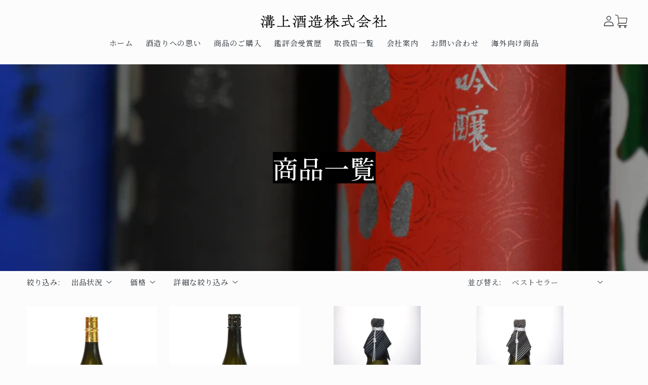

--- FILE ---
content_type: text/html; charset=utf-8
request_url: https://sake-tenshin.co.jp/collections/%E6%98%A5%E3%81%AE%E3%81%8A%E3%81%99%E3%81%99%E3%82%81
body_size: 24099
content:
<!doctype html>
<html class="no-js" lang="ja">
  <head>
    <!-- Google tag (gtag.js) -->
    <script async src="https://www.googletagmanager.com/gtag/js?id=G-SV4VC15MRH"></script>
    <script>
      window.dataLayer = window.dataLayer || [];
      function gtag(){dataLayer.push(arguments);}
      gtag('js', new Date());

      gtag('config', 'G-SV4VC15MRH');
    </script>

    <meta charset="utf-8">
    <meta http-equiv="X-UA-Compatible" content="IE=edge">
    <meta name="viewport" content="width=device-width,initial-scale=1">
    <meta name="theme-color" content="">
    <link rel="canonical" href="https://sake-tenshin.co.jp/collections/%e6%98%a5%e3%81%ae%e3%81%8a%e3%81%99%e3%81%99%e3%82%81">
    <link rel="preconnect" href="https://cdn.shopify.com" crossorigin>

    <link rel="stylesheet" href="//sake-tenshin.co.jp/cdn/shop/t/12/assets/custom.css?v=183995541831921167011706744824">
    <link
      href="https://fonts.googleapis.com/css2?family=Noto+Serif+JP:wght@100;300;400;500;700;900&display=swap"
      rel="stylesheet"
    ><link rel="icon" type="image/png" href="//sake-tenshin.co.jp/cdn/shop/files/fav.png?crop=center&height=32&v=1678110141&width=32"><link rel="preconnect" href="https://fonts.shopifycdn.com" crossorigin><title>
      季節のおすすめ
 &ndash; 溝上酒造株式会社</title>

    
      <meta name="description" content="今の季節におすすめのお酒です。ご堪能下さい！">
    

    

<meta property="og:site_name" content="溝上酒造株式会社">
<meta property="og:url" content="https://sake-tenshin.co.jp/collections/%e6%98%a5%e3%81%ae%e3%81%8a%e3%81%99%e3%81%99%e3%82%81">
<meta property="og:title" content="季節のおすすめ">
<meta property="og:type" content="website">
<meta property="og:description" content="今の季節におすすめのお酒です。ご堪能下さい！"><meta property="og:image" content="http://sake-tenshin.co.jp/cdn/shop/files/ogp.jpg?v=1678110419">
  <meta property="og:image:secure_url" content="https://sake-tenshin.co.jp/cdn/shop/files/ogp.jpg?v=1678110419">
  <meta property="og:image:width" content="1200">
  <meta property="og:image:height" content="630"><meta name="twitter:card" content="summary_large_image">
<meta name="twitter:title" content="季節のおすすめ">
<meta name="twitter:description" content="今の季節におすすめのお酒です。ご堪能下さい！">


    

    <script src="//sake-tenshin.co.jp/cdn/shop/t/12/assets/global.js?v=149496944046504657681678705375" defer="defer"></script>
    <script>window.performance && window.performance.mark && window.performance.mark('shopify.content_for_header.start');</script><meta id="shopify-digital-wallet" name="shopify-digital-wallet" content="/67660972319/digital_wallets/dialog">
<meta name="shopify-checkout-api-token" content="746322abeb68d6b7d0fc6f1d8e675e37">
<link rel="alternate" type="application/atom+xml" title="Feed" href="/collections/%E6%98%A5%E3%81%AE%E3%81%8A%E3%81%99%E3%81%99%E3%82%81.atom" />
<link rel="alternate" type="application/json+oembed" href="https://sake-tenshin.co.jp/collections/%e6%98%a5%e3%81%ae%e3%81%8a%e3%81%99%e3%81%99%e3%82%81.oembed">
<script async="async" src="/checkouts/internal/preloads.js?locale=ja-JP"></script>
<link rel="preconnect" href="https://shop.app" crossorigin="anonymous">
<script async="async" src="https://shop.app/checkouts/internal/preloads.js?locale=ja-JP&shop_id=67660972319" crossorigin="anonymous"></script>
<script id="apple-pay-shop-capabilities" type="application/json">{"shopId":67660972319,"countryCode":"JP","currencyCode":"JPY","merchantCapabilities":["supports3DS"],"merchantId":"gid:\/\/shopify\/Shop\/67660972319","merchantName":"溝上酒造株式会社","requiredBillingContactFields":["postalAddress","email","phone"],"requiredShippingContactFields":["postalAddress","email","phone"],"shippingType":"shipping","supportedNetworks":["visa","masterCard","amex","jcb","discover"],"total":{"type":"pending","label":"溝上酒造株式会社","amount":"1.00"},"shopifyPaymentsEnabled":true,"supportsSubscriptions":true}</script>
<script id="shopify-features" type="application/json">{"accessToken":"746322abeb68d6b7d0fc6f1d8e675e37","betas":["rich-media-storefront-analytics"],"domain":"sake-tenshin.co.jp","predictiveSearch":false,"shopId":67660972319,"locale":"ja"}</script>
<script>var Shopify = Shopify || {};
Shopify.shop = "sake-tenshin.myshopify.com";
Shopify.locale = "ja";
Shopify.currency = {"active":"JPY","rate":"1.0"};
Shopify.country = "JP";
Shopify.theme = {"name":"Taste（カスタマイズ最新）","id":145333616927,"schema_name":"Taste","schema_version":"4.0.1","theme_store_id":1434,"role":"main"};
Shopify.theme.handle = "null";
Shopify.theme.style = {"id":null,"handle":null};
Shopify.cdnHost = "sake-tenshin.co.jp/cdn";
Shopify.routes = Shopify.routes || {};
Shopify.routes.root = "/";</script>
<script type="module">!function(o){(o.Shopify=o.Shopify||{}).modules=!0}(window);</script>
<script>!function(o){function n(){var o=[];function n(){o.push(Array.prototype.slice.apply(arguments))}return n.q=o,n}var t=o.Shopify=o.Shopify||{};t.loadFeatures=n(),t.autoloadFeatures=n()}(window);</script>
<script>
  window.ShopifyPay = window.ShopifyPay || {};
  window.ShopifyPay.apiHost = "shop.app\/pay";
  window.ShopifyPay.redirectState = null;
</script>
<script id="shop-js-analytics" type="application/json">{"pageType":"collection"}</script>
<script defer="defer" async type="module" src="//sake-tenshin.co.jp/cdn/shopifycloud/shop-js/modules/v2/client.init-shop-cart-sync_0MstufBG.ja.esm.js"></script>
<script defer="defer" async type="module" src="//sake-tenshin.co.jp/cdn/shopifycloud/shop-js/modules/v2/chunk.common_jll-23Z1.esm.js"></script>
<script defer="defer" async type="module" src="//sake-tenshin.co.jp/cdn/shopifycloud/shop-js/modules/v2/chunk.modal_HXih6-AF.esm.js"></script>
<script type="module">
  await import("//sake-tenshin.co.jp/cdn/shopifycloud/shop-js/modules/v2/client.init-shop-cart-sync_0MstufBG.ja.esm.js");
await import("//sake-tenshin.co.jp/cdn/shopifycloud/shop-js/modules/v2/chunk.common_jll-23Z1.esm.js");
await import("//sake-tenshin.co.jp/cdn/shopifycloud/shop-js/modules/v2/chunk.modal_HXih6-AF.esm.js");

  window.Shopify.SignInWithShop?.initShopCartSync?.({"fedCMEnabled":true,"windoidEnabled":true});

</script>
<script>
  window.Shopify = window.Shopify || {};
  if (!window.Shopify.featureAssets) window.Shopify.featureAssets = {};
  window.Shopify.featureAssets['shop-js'] = {"shop-cart-sync":["modules/v2/client.shop-cart-sync_DN7iwvRY.ja.esm.js","modules/v2/chunk.common_jll-23Z1.esm.js","modules/v2/chunk.modal_HXih6-AF.esm.js"],"init-fed-cm":["modules/v2/client.init-fed-cm_DmZOWWut.ja.esm.js","modules/v2/chunk.common_jll-23Z1.esm.js","modules/v2/chunk.modal_HXih6-AF.esm.js"],"shop-cash-offers":["modules/v2/client.shop-cash-offers_HFfvn_Gz.ja.esm.js","modules/v2/chunk.common_jll-23Z1.esm.js","modules/v2/chunk.modal_HXih6-AF.esm.js"],"shop-login-button":["modules/v2/client.shop-login-button_BVN3pvk0.ja.esm.js","modules/v2/chunk.common_jll-23Z1.esm.js","modules/v2/chunk.modal_HXih6-AF.esm.js"],"pay-button":["modules/v2/client.pay-button_CyS_4GVi.ja.esm.js","modules/v2/chunk.common_jll-23Z1.esm.js","modules/v2/chunk.modal_HXih6-AF.esm.js"],"shop-button":["modules/v2/client.shop-button_zh22db91.ja.esm.js","modules/v2/chunk.common_jll-23Z1.esm.js","modules/v2/chunk.modal_HXih6-AF.esm.js"],"avatar":["modules/v2/client.avatar_BTnouDA3.ja.esm.js"],"init-windoid":["modules/v2/client.init-windoid_BlVJIuJ5.ja.esm.js","modules/v2/chunk.common_jll-23Z1.esm.js","modules/v2/chunk.modal_HXih6-AF.esm.js"],"init-shop-for-new-customer-accounts":["modules/v2/client.init-shop-for-new-customer-accounts_BqzwtUK7.ja.esm.js","modules/v2/client.shop-login-button_BVN3pvk0.ja.esm.js","modules/v2/chunk.common_jll-23Z1.esm.js","modules/v2/chunk.modal_HXih6-AF.esm.js"],"init-shop-email-lookup-coordinator":["modules/v2/client.init-shop-email-lookup-coordinator_DKDv3hKi.ja.esm.js","modules/v2/chunk.common_jll-23Z1.esm.js","modules/v2/chunk.modal_HXih6-AF.esm.js"],"init-shop-cart-sync":["modules/v2/client.init-shop-cart-sync_0MstufBG.ja.esm.js","modules/v2/chunk.common_jll-23Z1.esm.js","modules/v2/chunk.modal_HXih6-AF.esm.js"],"shop-toast-manager":["modules/v2/client.shop-toast-manager_BkVvTGW3.ja.esm.js","modules/v2/chunk.common_jll-23Z1.esm.js","modules/v2/chunk.modal_HXih6-AF.esm.js"],"init-customer-accounts":["modules/v2/client.init-customer-accounts_CZbUHFPX.ja.esm.js","modules/v2/client.shop-login-button_BVN3pvk0.ja.esm.js","modules/v2/chunk.common_jll-23Z1.esm.js","modules/v2/chunk.modal_HXih6-AF.esm.js"],"init-customer-accounts-sign-up":["modules/v2/client.init-customer-accounts-sign-up_C0QA8nCd.ja.esm.js","modules/v2/client.shop-login-button_BVN3pvk0.ja.esm.js","modules/v2/chunk.common_jll-23Z1.esm.js","modules/v2/chunk.modal_HXih6-AF.esm.js"],"shop-follow-button":["modules/v2/client.shop-follow-button_CSkbpFfm.ja.esm.js","modules/v2/chunk.common_jll-23Z1.esm.js","modules/v2/chunk.modal_HXih6-AF.esm.js"],"checkout-modal":["modules/v2/client.checkout-modal_rYdHFJTE.ja.esm.js","modules/v2/chunk.common_jll-23Z1.esm.js","modules/v2/chunk.modal_HXih6-AF.esm.js"],"shop-login":["modules/v2/client.shop-login_DeXIozZF.ja.esm.js","modules/v2/chunk.common_jll-23Z1.esm.js","modules/v2/chunk.modal_HXih6-AF.esm.js"],"lead-capture":["modules/v2/client.lead-capture_DGEoeVgo.ja.esm.js","modules/v2/chunk.common_jll-23Z1.esm.js","modules/v2/chunk.modal_HXih6-AF.esm.js"],"payment-terms":["modules/v2/client.payment-terms_BXPcfuME.ja.esm.js","modules/v2/chunk.common_jll-23Z1.esm.js","modules/v2/chunk.modal_HXih6-AF.esm.js"]};
</script>
<script id="__st">var __st={"a":67660972319,"offset":32400,"reqid":"245b8d8f-9cc4-4175-ab8a-91dc82dfaf85-1769105473","pageurl":"sake-tenshin.co.jp\/collections\/%E6%98%A5%E3%81%AE%E3%81%8A%E3%81%99%E3%81%99%E3%82%81","u":"5dac299e01a4","p":"collection","rtyp":"collection","rid":439137665311};</script>
<script>window.ShopifyPaypalV4VisibilityTracking = true;</script>
<script id="captcha-bootstrap">!function(){'use strict';const t='contact',e='account',n='new_comment',o=[[t,t],['blogs',n],['comments',n],[t,'customer']],c=[[e,'customer_login'],[e,'guest_login'],[e,'recover_customer_password'],[e,'create_customer']],r=t=>t.map((([t,e])=>`form[action*='/${t}']:not([data-nocaptcha='true']) input[name='form_type'][value='${e}']`)).join(','),a=t=>()=>t?[...document.querySelectorAll(t)].map((t=>t.form)):[];function s(){const t=[...o],e=r(t);return a(e)}const i='password',u='form_key',d=['recaptcha-v3-token','g-recaptcha-response','h-captcha-response',i],f=()=>{try{return window.sessionStorage}catch{return}},m='__shopify_v',_=t=>t.elements[u];function p(t,e,n=!1){try{const o=window.sessionStorage,c=JSON.parse(o.getItem(e)),{data:r}=function(t){const{data:e,action:n}=t;return t[m]||n?{data:e,action:n}:{data:t,action:n}}(c);for(const[e,n]of Object.entries(r))t.elements[e]&&(t.elements[e].value=n);n&&o.removeItem(e)}catch(o){console.error('form repopulation failed',{error:o})}}const l='form_type',E='cptcha';function T(t){t.dataset[E]=!0}const w=window,h=w.document,L='Shopify',v='ce_forms',y='captcha';let A=!1;((t,e)=>{const n=(g='f06e6c50-85a8-45c8-87d0-21a2b65856fe',I='https://cdn.shopify.com/shopifycloud/storefront-forms-hcaptcha/ce_storefront_forms_captcha_hcaptcha.v1.5.2.iife.js',D={infoText:'hCaptchaによる保護',privacyText:'プライバシー',termsText:'利用規約'},(t,e,n)=>{const o=w[L][v],c=o.bindForm;if(c)return c(t,g,e,D).then(n);var r;o.q.push([[t,g,e,D],n]),r=I,A||(h.body.append(Object.assign(h.createElement('script'),{id:'captcha-provider',async:!0,src:r})),A=!0)});var g,I,D;w[L]=w[L]||{},w[L][v]=w[L][v]||{},w[L][v].q=[],w[L][y]=w[L][y]||{},w[L][y].protect=function(t,e){n(t,void 0,e),T(t)},Object.freeze(w[L][y]),function(t,e,n,w,h,L){const[v,y,A,g]=function(t,e,n){const i=e?o:[],u=t?c:[],d=[...i,...u],f=r(d),m=r(i),_=r(d.filter((([t,e])=>n.includes(e))));return[a(f),a(m),a(_),s()]}(w,h,L),I=t=>{const e=t.target;return e instanceof HTMLFormElement?e:e&&e.form},D=t=>v().includes(t);t.addEventListener('submit',(t=>{const e=I(t);if(!e)return;const n=D(e)&&!e.dataset.hcaptchaBound&&!e.dataset.recaptchaBound,o=_(e),c=g().includes(e)&&(!o||!o.value);(n||c)&&t.preventDefault(),c&&!n&&(function(t){try{if(!f())return;!function(t){const e=f();if(!e)return;const n=_(t);if(!n)return;const o=n.value;o&&e.removeItem(o)}(t);const e=Array.from(Array(32),(()=>Math.random().toString(36)[2])).join('');!function(t,e){_(t)||t.append(Object.assign(document.createElement('input'),{type:'hidden',name:u})),t.elements[u].value=e}(t,e),function(t,e){const n=f();if(!n)return;const o=[...t.querySelectorAll(`input[type='${i}']`)].map((({name:t})=>t)),c=[...d,...o],r={};for(const[a,s]of new FormData(t).entries())c.includes(a)||(r[a]=s);n.setItem(e,JSON.stringify({[m]:1,action:t.action,data:r}))}(t,e)}catch(e){console.error('failed to persist form',e)}}(e),e.submit())}));const S=(t,e)=>{t&&!t.dataset[E]&&(n(t,e.some((e=>e===t))),T(t))};for(const o of['focusin','change'])t.addEventListener(o,(t=>{const e=I(t);D(e)&&S(e,y())}));const B=e.get('form_key'),M=e.get(l),P=B&&M;t.addEventListener('DOMContentLoaded',(()=>{const t=y();if(P)for(const e of t)e.elements[l].value===M&&p(e,B);[...new Set([...A(),...v().filter((t=>'true'===t.dataset.shopifyCaptcha))])].forEach((e=>S(e,t)))}))}(h,new URLSearchParams(w.location.search),n,t,e,['guest_login'])})(!0,!1)}();</script>
<script integrity="sha256-4kQ18oKyAcykRKYeNunJcIwy7WH5gtpwJnB7kiuLZ1E=" data-source-attribution="shopify.loadfeatures" defer="defer" src="//sake-tenshin.co.jp/cdn/shopifycloud/storefront/assets/storefront/load_feature-a0a9edcb.js" crossorigin="anonymous"></script>
<script crossorigin="anonymous" defer="defer" src="//sake-tenshin.co.jp/cdn/shopifycloud/storefront/assets/shopify_pay/storefront-65b4c6d7.js?v=20250812"></script>
<script data-source-attribution="shopify.dynamic_checkout.dynamic.init">var Shopify=Shopify||{};Shopify.PaymentButton=Shopify.PaymentButton||{isStorefrontPortableWallets:!0,init:function(){window.Shopify.PaymentButton.init=function(){};var t=document.createElement("script");t.src="https://sake-tenshin.co.jp/cdn/shopifycloud/portable-wallets/latest/portable-wallets.ja.js",t.type="module",document.head.appendChild(t)}};
</script>
<script data-source-attribution="shopify.dynamic_checkout.buyer_consent">
  function portableWalletsHideBuyerConsent(e){var t=document.getElementById("shopify-buyer-consent"),n=document.getElementById("shopify-subscription-policy-button");t&&n&&(t.classList.add("hidden"),t.setAttribute("aria-hidden","true"),n.removeEventListener("click",e))}function portableWalletsShowBuyerConsent(e){var t=document.getElementById("shopify-buyer-consent"),n=document.getElementById("shopify-subscription-policy-button");t&&n&&(t.classList.remove("hidden"),t.removeAttribute("aria-hidden"),n.addEventListener("click",e))}window.Shopify?.PaymentButton&&(window.Shopify.PaymentButton.hideBuyerConsent=portableWalletsHideBuyerConsent,window.Shopify.PaymentButton.showBuyerConsent=portableWalletsShowBuyerConsent);
</script>
<script data-source-attribution="shopify.dynamic_checkout.cart.bootstrap">document.addEventListener("DOMContentLoaded",(function(){function t(){return document.querySelector("shopify-accelerated-checkout-cart, shopify-accelerated-checkout")}if(t())Shopify.PaymentButton.init();else{new MutationObserver((function(e,n){t()&&(Shopify.PaymentButton.init(),n.disconnect())})).observe(document.body,{childList:!0,subtree:!0})}}));
</script>
<link id="shopify-accelerated-checkout-styles" rel="stylesheet" media="screen" href="https://sake-tenshin.co.jp/cdn/shopifycloud/portable-wallets/latest/accelerated-checkout-backwards-compat.css" crossorigin="anonymous">
<style id="shopify-accelerated-checkout-cart">
        #shopify-buyer-consent {
  margin-top: 1em;
  display: inline-block;
  width: 100%;
}

#shopify-buyer-consent.hidden {
  display: none;
}

#shopify-subscription-policy-button {
  background: none;
  border: none;
  padding: 0;
  text-decoration: underline;
  font-size: inherit;
  cursor: pointer;
}

#shopify-subscription-policy-button::before {
  box-shadow: none;
}

      </style>
<script id="sections-script" data-sections="header,footer" defer="defer" src="//sake-tenshin.co.jp/cdn/shop/t/12/compiled_assets/scripts.js?v=1041"></script>
<script>window.performance && window.performance.mark && window.performance.mark('shopify.content_for_header.end');</script>


    <style data-shopify>
      @font-face {
  font-family: "Anonymous Pro";
  font-weight: 400;
  font-style: normal;
  font-display: swap;
  src: url("//sake-tenshin.co.jp/cdn/fonts/anonymous_pro/anonymouspro_n4.f8892cc1cfa3d797af6172c8eeddce62cf610e33.woff2") format("woff2"),
       url("//sake-tenshin.co.jp/cdn/fonts/anonymous_pro/anonymouspro_n4.a707ca3ea5e6b6468ff0c29cf7e105dca1c09be4.woff") format("woff");
}

      @font-face {
  font-family: "Anonymous Pro";
  font-weight: 700;
  font-style: normal;
  font-display: swap;
  src: url("//sake-tenshin.co.jp/cdn/fonts/anonymous_pro/anonymouspro_n7.1abf60a1262a5f61d3e7f19599b5bc79deae580f.woff2") format("woff2"),
       url("//sake-tenshin.co.jp/cdn/fonts/anonymous_pro/anonymouspro_n7.72f538c813c55fd861df0050c3a89911062226b9.woff") format("woff");
}

      @font-face {
  font-family: "Anonymous Pro";
  font-weight: 400;
  font-style: italic;
  font-display: swap;
  src: url("//sake-tenshin.co.jp/cdn/fonts/anonymous_pro/anonymouspro_i4.e25745b6d033a0b4eea75ad1dd0df2b911abcf1f.woff2") format("woff2"),
       url("//sake-tenshin.co.jp/cdn/fonts/anonymous_pro/anonymouspro_i4.280c8776a79ac154f9332217a9852603e17ae391.woff") format("woff");
}

      @font-face {
  font-family: "Anonymous Pro";
  font-weight: 700;
  font-style: italic;
  font-display: swap;
  src: url("//sake-tenshin.co.jp/cdn/fonts/anonymous_pro/anonymouspro_i7.ee4faea594767398c1a7c2d939c79e197bcdaf0b.woff2") format("woff2"),
       url("//sake-tenshin.co.jp/cdn/fonts/anonymous_pro/anonymouspro_i7.d1ad252be5feb58dd0c7443a002463a98964f452.woff") format("woff");
}

      @font-face {
  font-family: Figtree;
  font-weight: 500;
  font-style: normal;
  font-display: swap;
  src: url("//sake-tenshin.co.jp/cdn/fonts/figtree/figtree_n5.3b6b7df38aa5986536945796e1f947445832047c.woff2") format("woff2"),
       url("//sake-tenshin.co.jp/cdn/fonts/figtree/figtree_n5.f26bf6dcae278b0ed902605f6605fa3338e81dab.woff") format("woff");
}


      :root {
        --font-body-family: "Anonymous Pro", monospace;
        --font-body-style: normal;
        --font-body-weight: 400;
        --font-body-weight-bold: 700;

        --font-heading-family: Figtree, sans-serif;
        --font-heading-style: normal;
        --font-heading-weight: 500;

        --font-body-scale: 1.05;
        --font-heading-scale: 1.1904761904761905;

        --color-base-text: 2, 9, 18;
        --color-shadow: 2, 9, 18;
        --color-base-background-1: 252, 252, 252;
        --color-base-background-2: 249, 249, 249;
        --color-base-solid-button-labels: 252, 252, 252;
        --color-base-outline-button-labels: 2, 9, 18;
        --color-base-accent-1: 2, 9, 18;
        --color-base-accent-2: 2, 9, 18;
        --payment-terms-background-color: #fcfcfc;

        --gradient-base-background-1: #fcfcfc;
        --gradient-base-background-2: #f9f9f9;
        --gradient-base-accent-1: #020912;
        --gradient-base-accent-2: #020912;

        --media-padding: px;
        --media-border-opacity: 1.0;
        --media-border-width: 2px;
        --media-radius: 0px;
        --media-shadow-opacity: 0.0;
        --media-shadow-horizontal-offset: 0px;
        --media-shadow-vertical-offset: 0px;
        --media-shadow-blur-radius: 0px;
        --media-shadow-visible: 0;

        --page-width: 140rem;
        --page-width-margin: 0rem;

        --product-card-image-padding: 0.0rem;
        --product-card-corner-radius: 0.0rem;
        --product-card-text-alignment: center;
        --product-card-border-width: 0.0rem;
        --product-card-border-opacity: 0.1;
        --product-card-shadow-opacity: 0.1;
        --product-card-shadow-visible: 1;
        --product-card-shadow-horizontal-offset: 0.0rem;
        --product-card-shadow-vertical-offset: 0.0rem;
        --product-card-shadow-blur-radius: 0.0rem;

        --collection-card-image-padding: 0.0rem;
        --collection-card-corner-radius: 0.0rem;
        --collection-card-text-alignment: center;
        --collection-card-border-width: 0.0rem;
        --collection-card-border-opacity: 0.1;
        --collection-card-shadow-opacity: 0.1;
        --collection-card-shadow-visible: 1;
        --collection-card-shadow-horizontal-offset: 0.0rem;
        --collection-card-shadow-vertical-offset: 0.0rem;
        --collection-card-shadow-blur-radius: 0.0rem;

        --blog-card-image-padding: 0.0rem;
        --blog-card-corner-radius: 0.0rem;
        --blog-card-text-alignment: center;
        --blog-card-border-width: 0.0rem;
        --blog-card-border-opacity: 0.1;
        --blog-card-shadow-opacity: 0.1;
        --blog-card-shadow-visible: 1;
        --blog-card-shadow-horizontal-offset: 0.0rem;
        --blog-card-shadow-vertical-offset: 0.0rem;
        --blog-card-shadow-blur-radius: 0.0rem;

        --badge-corner-radius: 4.0rem;

        --popup-border-width: 2px;
        --popup-border-opacity: 1.0;
        --popup-corner-radius: 0px;
        --popup-shadow-opacity: 0.0;
        --popup-shadow-horizontal-offset: 0px;
        --popup-shadow-vertical-offset: 0px;
        --popup-shadow-blur-radius: 0px;

        --drawer-border-width: 2px;
        --drawer-border-opacity: 1.0;
        --drawer-shadow-opacity: 0.0;
        --drawer-shadow-horizontal-offset: 0px;
        --drawer-shadow-vertical-offset: 0px;
        --drawer-shadow-blur-radius: 0px;

        --spacing-sections-desktop: 20px;
        --spacing-sections-mobile: 20px;

        --grid-desktop-vertical-spacing: 24px;
        --grid-desktop-horizontal-spacing: 24px;
        --grid-mobile-vertical-spacing: 12px;
        --grid-mobile-horizontal-spacing: 12px;

        --text-boxes-border-opacity: 1.0;
        --text-boxes-border-width: 2px;
        --text-boxes-radius: 0px;
        --text-boxes-shadow-opacity: 0.0;
        --text-boxes-shadow-visible: 0;
        --text-boxes-shadow-horizontal-offset: 0px;
        --text-boxes-shadow-vertical-offset: 0px;
        --text-boxes-shadow-blur-radius: 0px;

        --buttons-radius: 0px;
        --buttons-radius-outset: 0px;
        --buttons-border-width: 1px;
        --buttons-border-opacity: 1.0;
        --buttons-shadow-opacity: 0.0;
        --buttons-shadow-visible: 0;
        --buttons-shadow-horizontal-offset: 0px;
        --buttons-shadow-vertical-offset: 0px;
        --buttons-shadow-blur-radius: 0px;
        --buttons-border-offset: 0px;

        --inputs-radius: 0px;
        --inputs-border-width: 1px;
        --inputs-border-opacity: 0.55;
        --inputs-shadow-opacity: 0.0;
        --inputs-shadow-horizontal-offset: 0px;
        --inputs-margin-offset: 0px;
        --inputs-shadow-vertical-offset: 0px;
        --inputs-shadow-blur-radius: 0px;
        --inputs-radius-outset: 0px;

        --variant-pills-radius: 40px;
        --variant-pills-border-width: 1px;
        --variant-pills-border-opacity: 0.55;
        --variant-pills-shadow-opacity: 0.0;
        --variant-pills-shadow-horizontal-offset: 0px;
        --variant-pills-shadow-vertical-offset: 0px;
        --variant-pills-shadow-blur-radius: 0px;
      }

      *,
      *::before,
      *::after {
        box-sizing: inherit;
      }

      html {
        box-sizing: border-box;
        font-size: calc(var(--font-body-scale) * 62.5%);
        height: 100%;
      }

      body {
        display: grid;
        grid-template-rows: auto auto 1fr auto;
        grid-template-columns: 100%;
        min-height: 100%;
        margin: 0;
        font-size: 1.5rem;
        letter-spacing: 0.06rem;
        line-height: calc(1 + 0.8 / var(--font-body-scale));
        font-family: var(--font-body-family);
        font-style: var(--font-body-style);
        font-weight: var(--font-body-weight);
      }

      @media screen and (min-width: 750px) {
        body {
          font-size: 1.6rem;
        }
      }
    </style>

    <link href="//sake-tenshin.co.jp/cdn/shop/t/12/assets/base.css?v=6157294079787413891678705375" rel="stylesheet" type="text/css" media="all" />
<link rel="preload" as="font" href="//sake-tenshin.co.jp/cdn/fonts/anonymous_pro/anonymouspro_n4.f8892cc1cfa3d797af6172c8eeddce62cf610e33.woff2" type="font/woff2" crossorigin><link rel="preload" as="font" href="//sake-tenshin.co.jp/cdn/fonts/figtree/figtree_n5.3b6b7df38aa5986536945796e1f947445832047c.woff2" type="font/woff2" crossorigin><link
        rel="stylesheet"
        href="//sake-tenshin.co.jp/cdn/shop/t/12/assets/component-predictive-search.css?v=83512081251802922551678705375"
        media="print"
        onload="this.media='all'"
      ><script>
      document.documentElement.className = document.documentElement.className.replace('no-js', 'js');
      if (Shopify.designMode) {
        document.documentElement.classList.add('shopify-design-mode');
      }
    </script>
  <script src="https://cdn.shopify.com/extensions/3a937af2-889b-44f5-854c-c91baaa54a8a/onlyage-age-verification-18-5/assets/cx-onlyage.js" type="text/javascript" defer="defer"></script>
<link href="https://cdn.shopify.com/extensions/3a937af2-889b-44f5-854c-c91baaa54a8a/onlyage-age-verification-18-5/assets/cx-fancybox.css" rel="stylesheet" type="text/css" media="all">
<link href="https://monorail-edge.shopifysvc.com" rel="dns-prefetch">
<script>(function(){if ("sendBeacon" in navigator && "performance" in window) {try {var session_token_from_headers = performance.getEntriesByType('navigation')[0].serverTiming.find(x => x.name == '_s').description;} catch {var session_token_from_headers = undefined;}var session_cookie_matches = document.cookie.match(/_shopify_s=([^;]*)/);var session_token_from_cookie = session_cookie_matches && session_cookie_matches.length === 2 ? session_cookie_matches[1] : "";var session_token = session_token_from_headers || session_token_from_cookie || "";function handle_abandonment_event(e) {var entries = performance.getEntries().filter(function(entry) {return /monorail-edge.shopifysvc.com/.test(entry.name);});if (!window.abandonment_tracked && entries.length === 0) {window.abandonment_tracked = true;var currentMs = Date.now();var navigation_start = performance.timing.navigationStart;var payload = {shop_id: 67660972319,url: window.location.href,navigation_start,duration: currentMs - navigation_start,session_token,page_type: "collection"};window.navigator.sendBeacon("https://monorail-edge.shopifysvc.com/v1/produce", JSON.stringify({schema_id: "online_store_buyer_site_abandonment/1.1",payload: payload,metadata: {event_created_at_ms: currentMs,event_sent_at_ms: currentMs}}));}}window.addEventListener('pagehide', handle_abandonment_event);}}());</script>
<script id="web-pixels-manager-setup">(function e(e,d,r,n,o){if(void 0===o&&(o={}),!Boolean(null===(a=null===(i=window.Shopify)||void 0===i?void 0:i.analytics)||void 0===a?void 0:a.replayQueue)){var i,a;window.Shopify=window.Shopify||{};var t=window.Shopify;t.analytics=t.analytics||{};var s=t.analytics;s.replayQueue=[],s.publish=function(e,d,r){return s.replayQueue.push([e,d,r]),!0};try{self.performance.mark("wpm:start")}catch(e){}var l=function(){var e={modern:/Edge?\/(1{2}[4-9]|1[2-9]\d|[2-9]\d{2}|\d{4,})\.\d+(\.\d+|)|Firefox\/(1{2}[4-9]|1[2-9]\d|[2-9]\d{2}|\d{4,})\.\d+(\.\d+|)|Chrom(ium|e)\/(9{2}|\d{3,})\.\d+(\.\d+|)|(Maci|X1{2}).+ Version\/(15\.\d+|(1[6-9]|[2-9]\d|\d{3,})\.\d+)([,.]\d+|)( \(\w+\)|)( Mobile\/\w+|) Safari\/|Chrome.+OPR\/(9{2}|\d{3,})\.\d+\.\d+|(CPU[ +]OS|iPhone[ +]OS|CPU[ +]iPhone|CPU IPhone OS|CPU iPad OS)[ +]+(15[._]\d+|(1[6-9]|[2-9]\d|\d{3,})[._]\d+)([._]\d+|)|Android:?[ /-](13[3-9]|1[4-9]\d|[2-9]\d{2}|\d{4,})(\.\d+|)(\.\d+|)|Android.+Firefox\/(13[5-9]|1[4-9]\d|[2-9]\d{2}|\d{4,})\.\d+(\.\d+|)|Android.+Chrom(ium|e)\/(13[3-9]|1[4-9]\d|[2-9]\d{2}|\d{4,})\.\d+(\.\d+|)|SamsungBrowser\/([2-9]\d|\d{3,})\.\d+/,legacy:/Edge?\/(1[6-9]|[2-9]\d|\d{3,})\.\d+(\.\d+|)|Firefox\/(5[4-9]|[6-9]\d|\d{3,})\.\d+(\.\d+|)|Chrom(ium|e)\/(5[1-9]|[6-9]\d|\d{3,})\.\d+(\.\d+|)([\d.]+$|.*Safari\/(?![\d.]+ Edge\/[\d.]+$))|(Maci|X1{2}).+ Version\/(10\.\d+|(1[1-9]|[2-9]\d|\d{3,})\.\d+)([,.]\d+|)( \(\w+\)|)( Mobile\/\w+|) Safari\/|Chrome.+OPR\/(3[89]|[4-9]\d|\d{3,})\.\d+\.\d+|(CPU[ +]OS|iPhone[ +]OS|CPU[ +]iPhone|CPU IPhone OS|CPU iPad OS)[ +]+(10[._]\d+|(1[1-9]|[2-9]\d|\d{3,})[._]\d+)([._]\d+|)|Android:?[ /-](13[3-9]|1[4-9]\d|[2-9]\d{2}|\d{4,})(\.\d+|)(\.\d+|)|Mobile Safari.+OPR\/([89]\d|\d{3,})\.\d+\.\d+|Android.+Firefox\/(13[5-9]|1[4-9]\d|[2-9]\d{2}|\d{4,})\.\d+(\.\d+|)|Android.+Chrom(ium|e)\/(13[3-9]|1[4-9]\d|[2-9]\d{2}|\d{4,})\.\d+(\.\d+|)|Android.+(UC? ?Browser|UCWEB|U3)[ /]?(15\.([5-9]|\d{2,})|(1[6-9]|[2-9]\d|\d{3,})\.\d+)\.\d+|SamsungBrowser\/(5\.\d+|([6-9]|\d{2,})\.\d+)|Android.+MQ{2}Browser\/(14(\.(9|\d{2,})|)|(1[5-9]|[2-9]\d|\d{3,})(\.\d+|))(\.\d+|)|K[Aa][Ii]OS\/(3\.\d+|([4-9]|\d{2,})\.\d+)(\.\d+|)/},d=e.modern,r=e.legacy,n=navigator.userAgent;return n.match(d)?"modern":n.match(r)?"legacy":"unknown"}(),u="modern"===l?"modern":"legacy",c=(null!=n?n:{modern:"",legacy:""})[u],f=function(e){return[e.baseUrl,"/wpm","/b",e.hashVersion,"modern"===e.buildTarget?"m":"l",".js"].join("")}({baseUrl:d,hashVersion:r,buildTarget:u}),m=function(e){var d=e.version,r=e.bundleTarget,n=e.surface,o=e.pageUrl,i=e.monorailEndpoint;return{emit:function(e){var a=e.status,t=e.errorMsg,s=(new Date).getTime(),l=JSON.stringify({metadata:{event_sent_at_ms:s},events:[{schema_id:"web_pixels_manager_load/3.1",payload:{version:d,bundle_target:r,page_url:o,status:a,surface:n,error_msg:t},metadata:{event_created_at_ms:s}}]});if(!i)return console&&console.warn&&console.warn("[Web Pixels Manager] No Monorail endpoint provided, skipping logging."),!1;try{return self.navigator.sendBeacon.bind(self.navigator)(i,l)}catch(e){}var u=new XMLHttpRequest;try{return u.open("POST",i,!0),u.setRequestHeader("Content-Type","text/plain"),u.send(l),!0}catch(e){return console&&console.warn&&console.warn("[Web Pixels Manager] Got an unhandled error while logging to Monorail."),!1}}}}({version:r,bundleTarget:l,surface:e.surface,pageUrl:self.location.href,monorailEndpoint:e.monorailEndpoint});try{o.browserTarget=l,function(e){var d=e.src,r=e.async,n=void 0===r||r,o=e.onload,i=e.onerror,a=e.sri,t=e.scriptDataAttributes,s=void 0===t?{}:t,l=document.createElement("script"),u=document.querySelector("head"),c=document.querySelector("body");if(l.async=n,l.src=d,a&&(l.integrity=a,l.crossOrigin="anonymous"),s)for(var f in s)if(Object.prototype.hasOwnProperty.call(s,f))try{l.dataset[f]=s[f]}catch(e){}if(o&&l.addEventListener("load",o),i&&l.addEventListener("error",i),u)u.appendChild(l);else{if(!c)throw new Error("Did not find a head or body element to append the script");c.appendChild(l)}}({src:f,async:!0,onload:function(){if(!function(){var e,d;return Boolean(null===(d=null===(e=window.Shopify)||void 0===e?void 0:e.analytics)||void 0===d?void 0:d.initialized)}()){var d=window.webPixelsManager.init(e)||void 0;if(d){var r=window.Shopify.analytics;r.replayQueue.forEach((function(e){var r=e[0],n=e[1],o=e[2];d.publishCustomEvent(r,n,o)})),r.replayQueue=[],r.publish=d.publishCustomEvent,r.visitor=d.visitor,r.initialized=!0}}},onerror:function(){return m.emit({status:"failed",errorMsg:"".concat(f," has failed to load")})},sri:function(e){var d=/^sha384-[A-Za-z0-9+/=]+$/;return"string"==typeof e&&d.test(e)}(c)?c:"",scriptDataAttributes:o}),m.emit({status:"loading"})}catch(e){m.emit({status:"failed",errorMsg:(null==e?void 0:e.message)||"Unknown error"})}}})({shopId: 67660972319,storefrontBaseUrl: "https://sake-tenshin.co.jp",extensionsBaseUrl: "https://extensions.shopifycdn.com/cdn/shopifycloud/web-pixels-manager",monorailEndpoint: "https://monorail-edge.shopifysvc.com/unstable/produce_batch",surface: "storefront-renderer",enabledBetaFlags: ["2dca8a86"],webPixelsConfigList: [{"id":"746914079","configuration":"{\"config\":\"{\\\"pixel_id\\\":\\\"G-SV4VC15MRH\\\",\\\"gtag_events\\\":[{\\\"type\\\":\\\"purchase\\\",\\\"action_label\\\":\\\"G-SV4VC15MRH\\\"},{\\\"type\\\":\\\"page_view\\\",\\\"action_label\\\":\\\"G-SV4VC15MRH\\\"},{\\\"type\\\":\\\"view_item\\\",\\\"action_label\\\":\\\"G-SV4VC15MRH\\\"},{\\\"type\\\":\\\"search\\\",\\\"action_label\\\":\\\"G-SV4VC15MRH\\\"},{\\\"type\\\":\\\"add_to_cart\\\",\\\"action_label\\\":\\\"G-SV4VC15MRH\\\"},{\\\"type\\\":\\\"begin_checkout\\\",\\\"action_label\\\":\\\"G-SV4VC15MRH\\\"},{\\\"type\\\":\\\"add_payment_info\\\",\\\"action_label\\\":\\\"G-SV4VC15MRH\\\"}],\\\"enable_monitoring_mode\\\":false}\"}","eventPayloadVersion":"v1","runtimeContext":"OPEN","scriptVersion":"b2a88bafab3e21179ed38636efcd8a93","type":"APP","apiClientId":1780363,"privacyPurposes":[],"dataSharingAdjustments":{"protectedCustomerApprovalScopes":["read_customer_address","read_customer_email","read_customer_name","read_customer_personal_data","read_customer_phone"]}},{"id":"shopify-app-pixel","configuration":"{}","eventPayloadVersion":"v1","runtimeContext":"STRICT","scriptVersion":"0450","apiClientId":"shopify-pixel","type":"APP","privacyPurposes":["ANALYTICS","MARKETING"]},{"id":"shopify-custom-pixel","eventPayloadVersion":"v1","runtimeContext":"LAX","scriptVersion":"0450","apiClientId":"shopify-pixel","type":"CUSTOM","privacyPurposes":["ANALYTICS","MARKETING"]}],isMerchantRequest: false,initData: {"shop":{"name":"溝上酒造株式会社","paymentSettings":{"currencyCode":"JPY"},"myshopifyDomain":"sake-tenshin.myshopify.com","countryCode":"JP","storefrontUrl":"https:\/\/sake-tenshin.co.jp"},"customer":null,"cart":null,"checkout":null,"productVariants":[],"purchasingCompany":null},},"https://sake-tenshin.co.jp/cdn","fcfee988w5aeb613cpc8e4bc33m6693e112",{"modern":"","legacy":""},{"shopId":"67660972319","storefrontBaseUrl":"https:\/\/sake-tenshin.co.jp","extensionBaseUrl":"https:\/\/extensions.shopifycdn.com\/cdn\/shopifycloud\/web-pixels-manager","surface":"storefront-renderer","enabledBetaFlags":"[\"2dca8a86\"]","isMerchantRequest":"false","hashVersion":"fcfee988w5aeb613cpc8e4bc33m6693e112","publish":"custom","events":"[[\"page_viewed\",{}],[\"collection_viewed\",{\"collection\":{\"id\":\"439137665311\",\"title\":\"季節のおすすめ\",\"productVariants\":[{\"price\":{\"amount\":4953.0,\"currencyCode\":\"JPY\"},\"product\":{\"title\":\"天心（純米大吟醸40）\",\"vendor\":\"溝上酒造\",\"id\":\"8142358741279\",\"untranslatedTitle\":\"天心（純米大吟醸40）\",\"url\":\"\/products\/tenshin-jdg40\",\"type\":\"日本酒\"},\"id\":\"44560982212895\",\"image\":{\"src\":\"\/\/sake-tenshin.co.jp\/cdn\/shop\/products\/No_14.jpg?v=1678187577\"},\"sku\":\"0049\",\"title\":\"箱あり 720ml\",\"untranslatedTitle\":\"箱あり 720ml\"},{\"price\":{\"amount\":2009.0,\"currencyCode\":\"JPY\"},\"product\":{\"title\":\"天心（山田錦純米酒）\",\"vendor\":\"溝上酒造\",\"id\":\"8142359134495\",\"untranslatedTitle\":\"天心（山田錦純米酒）\",\"url\":\"\/products\/tenshin-yamadanishiki\",\"type\":\"日本酒\"},\"id\":\"44560983785759\",\"image\":{\"src\":\"\/\/sake-tenshin.co.jp\/cdn\/shop\/products\/No_2.jpg?v=1679019161\"},\"sku\":\"0031\",\"title\":\"箱なし 720ml\",\"untranslatedTitle\":\"箱なし 720ml\"},{\"price\":{\"amount\":4400.0,\"currencyCode\":\"JPY\"},\"product\":{\"title\":\"天心 介 BASIC 藍輪舞　720ml\",\"vendor\":\"溝上酒造株式会社\",\"id\":\"10127242297631\",\"untranslatedTitle\":\"天心 介 BASIC 藍輪舞　720ml\",\"url\":\"\/products\/%E5%A4%A9%E5%BF%83-%E4%BB%8B-basic-%E8%97%8D%E8%BC%AA%E8%88%9E-720ml\",\"type\":\"\"},\"id\":\"50838339846431\",\"image\":{\"src\":\"\/\/sake-tenshin.co.jp\/cdn\/shop\/files\/0X1A0760_003.jpg?v=1744771798\"},\"sku\":\"\",\"title\":\"Default Title\",\"untranslatedTitle\":\"Default Title\"},{\"price\":{\"amount\":4400.0,\"currencyCode\":\"JPY\"},\"product\":{\"title\":\"天心 介 BASIC 無彩キュービック　720ml\",\"vendor\":\"溝上酒造株式会社\",\"id\":\"10127240462623\",\"untranslatedTitle\":\"天心 介 BASIC 無彩キュービック　720ml\",\"url\":\"\/products\/%E5%A4%A9%E5%BF%83-%E4%BB%8B-basic-%E7%84%A1%E5%BD%A9%E3%82%AD%E3%83%A5%E3%83%BC%E3%83%93%E3%83%83%E3%82%AF-720ml\",\"type\":\"\"},\"id\":\"50838337585439\",\"image\":{\"src\":\"\/\/sake-tenshin.co.jp\/cdn\/shop\/files\/0X1A0771_003.jpg?v=1744771668\"},\"sku\":\"\",\"title\":\"Default Title\",\"untranslatedTitle\":\"Default Title\"}]}}]]"});</script><script>
  window.ShopifyAnalytics = window.ShopifyAnalytics || {};
  window.ShopifyAnalytics.meta = window.ShopifyAnalytics.meta || {};
  window.ShopifyAnalytics.meta.currency = 'JPY';
  var meta = {"products":[{"id":8142358741279,"gid":"gid:\/\/shopify\/Product\/8142358741279","vendor":"溝上酒造","type":"日本酒","handle":"tenshin-jdg40","variants":[{"id":44560982212895,"price":495300,"name":"天心（純米大吟醸40） - 箱あり 720ml","public_title":"箱あり 720ml","sku":"0049"},{"id":44560982245663,"price":936300,"name":"天心（純米大吟醸40） - 箱なし 1,800ml","public_title":"箱なし 1,800ml","sku":"0050"},{"id":44560982278431,"price":1007800,"name":"天心（純米大吟醸40） - 箱あり 1,800ml","public_title":"箱あり 1,800ml","sku":"0051"}],"remote":false},{"id":8142359134495,"gid":"gid:\/\/shopify\/Product\/8142359134495","vendor":"溝上酒造","type":"日本酒","handle":"tenshin-yamadanishiki","variants":[{"id":44560983785759,"price":200900,"name":"天心（山田錦純米酒） - 箱なし 720ml","public_title":"箱なし 720ml","sku":"0031"},{"id":44560983851295,"price":215800,"name":"天心（山田錦純米酒） - 箱あり 720ml","public_title":"箱あり 720ml","sku":"0032"},{"id":44560983884063,"price":401600,"name":"天心（山田錦純米酒） - 箱なし 1,800ml","public_title":"箱なし 1,800ml","sku":"0033"},{"id":44560983916831,"price":425300,"name":"天心（山田錦純米酒） - 箱あり 1,800ml","public_title":"箱あり 1,800ml","sku":"0034"}],"remote":false},{"id":10127242297631,"gid":"gid:\/\/shopify\/Product\/10127242297631","vendor":"溝上酒造株式会社","type":"","handle":"天心-介-basic-藍輪舞-720ml","variants":[{"id":50838339846431,"price":440000,"name":"天心 介 BASIC 藍輪舞　720ml","public_title":null,"sku":""}],"remote":false},{"id":10127240462623,"gid":"gid:\/\/shopify\/Product\/10127240462623","vendor":"溝上酒造株式会社","type":"","handle":"天心-介-basic-無彩キュービック-720ml","variants":[{"id":50838337585439,"price":440000,"name":"天心 介 BASIC 無彩キュービック　720ml","public_title":null,"sku":""}],"remote":false}],"page":{"pageType":"collection","resourceType":"collection","resourceId":439137665311,"requestId":"245b8d8f-9cc4-4175-ab8a-91dc82dfaf85-1769105473"}};
  for (var attr in meta) {
    window.ShopifyAnalytics.meta[attr] = meta[attr];
  }
</script>
<script class="analytics">
  (function () {
    var customDocumentWrite = function(content) {
      var jquery = null;

      if (window.jQuery) {
        jquery = window.jQuery;
      } else if (window.Checkout && window.Checkout.$) {
        jquery = window.Checkout.$;
      }

      if (jquery) {
        jquery('body').append(content);
      }
    };

    var hasLoggedConversion = function(token) {
      if (token) {
        return document.cookie.indexOf('loggedConversion=' + token) !== -1;
      }
      return false;
    }

    var setCookieIfConversion = function(token) {
      if (token) {
        var twoMonthsFromNow = new Date(Date.now());
        twoMonthsFromNow.setMonth(twoMonthsFromNow.getMonth() + 2);

        document.cookie = 'loggedConversion=' + token + '; expires=' + twoMonthsFromNow;
      }
    }

    var trekkie = window.ShopifyAnalytics.lib = window.trekkie = window.trekkie || [];
    if (trekkie.integrations) {
      return;
    }
    trekkie.methods = [
      'identify',
      'page',
      'ready',
      'track',
      'trackForm',
      'trackLink'
    ];
    trekkie.factory = function(method) {
      return function() {
        var args = Array.prototype.slice.call(arguments);
        args.unshift(method);
        trekkie.push(args);
        return trekkie;
      };
    };
    for (var i = 0; i < trekkie.methods.length; i++) {
      var key = trekkie.methods[i];
      trekkie[key] = trekkie.factory(key);
    }
    trekkie.load = function(config) {
      trekkie.config = config || {};
      trekkie.config.initialDocumentCookie = document.cookie;
      var first = document.getElementsByTagName('script')[0];
      var script = document.createElement('script');
      script.type = 'text/javascript';
      script.onerror = function(e) {
        var scriptFallback = document.createElement('script');
        scriptFallback.type = 'text/javascript';
        scriptFallback.onerror = function(error) {
                var Monorail = {
      produce: function produce(monorailDomain, schemaId, payload) {
        var currentMs = new Date().getTime();
        var event = {
          schema_id: schemaId,
          payload: payload,
          metadata: {
            event_created_at_ms: currentMs,
            event_sent_at_ms: currentMs
          }
        };
        return Monorail.sendRequest("https://" + monorailDomain + "/v1/produce", JSON.stringify(event));
      },
      sendRequest: function sendRequest(endpointUrl, payload) {
        // Try the sendBeacon API
        if (window && window.navigator && typeof window.navigator.sendBeacon === 'function' && typeof window.Blob === 'function' && !Monorail.isIos12()) {
          var blobData = new window.Blob([payload], {
            type: 'text/plain'
          });

          if (window.navigator.sendBeacon(endpointUrl, blobData)) {
            return true;
          } // sendBeacon was not successful

        } // XHR beacon

        var xhr = new XMLHttpRequest();

        try {
          xhr.open('POST', endpointUrl);
          xhr.setRequestHeader('Content-Type', 'text/plain');
          xhr.send(payload);
        } catch (e) {
          console.log(e);
        }

        return false;
      },
      isIos12: function isIos12() {
        return window.navigator.userAgent.lastIndexOf('iPhone; CPU iPhone OS 12_') !== -1 || window.navigator.userAgent.lastIndexOf('iPad; CPU OS 12_') !== -1;
      }
    };
    Monorail.produce('monorail-edge.shopifysvc.com',
      'trekkie_storefront_load_errors/1.1',
      {shop_id: 67660972319,
      theme_id: 145333616927,
      app_name: "storefront",
      context_url: window.location.href,
      source_url: "//sake-tenshin.co.jp/cdn/s/trekkie.storefront.46a754ac07d08c656eb845cfbf513dd9a18d4ced.min.js"});

        };
        scriptFallback.async = true;
        scriptFallback.src = '//sake-tenshin.co.jp/cdn/s/trekkie.storefront.46a754ac07d08c656eb845cfbf513dd9a18d4ced.min.js';
        first.parentNode.insertBefore(scriptFallback, first);
      };
      script.async = true;
      script.src = '//sake-tenshin.co.jp/cdn/s/trekkie.storefront.46a754ac07d08c656eb845cfbf513dd9a18d4ced.min.js';
      first.parentNode.insertBefore(script, first);
    };
    trekkie.load(
      {"Trekkie":{"appName":"storefront","development":false,"defaultAttributes":{"shopId":67660972319,"isMerchantRequest":null,"themeId":145333616927,"themeCityHash":"10118542544051557269","contentLanguage":"ja","currency":"JPY","eventMetadataId":"5ab29cda-daa6-4404-adc0-7721eead6464"},"isServerSideCookieWritingEnabled":true,"monorailRegion":"shop_domain","enabledBetaFlags":["65f19447"]},"Session Attribution":{},"S2S":{"facebookCapiEnabled":false,"source":"trekkie-storefront-renderer","apiClientId":580111}}
    );

    var loaded = false;
    trekkie.ready(function() {
      if (loaded) return;
      loaded = true;

      window.ShopifyAnalytics.lib = window.trekkie;

      var originalDocumentWrite = document.write;
      document.write = customDocumentWrite;
      try { window.ShopifyAnalytics.merchantGoogleAnalytics.call(this); } catch(error) {};
      document.write = originalDocumentWrite;

      window.ShopifyAnalytics.lib.page(null,{"pageType":"collection","resourceType":"collection","resourceId":439137665311,"requestId":"245b8d8f-9cc4-4175-ab8a-91dc82dfaf85-1769105473","shopifyEmitted":true});

      var match = window.location.pathname.match(/checkouts\/(.+)\/(thank_you|post_purchase)/)
      var token = match? match[1]: undefined;
      if (!hasLoggedConversion(token)) {
        setCookieIfConversion(token);
        window.ShopifyAnalytics.lib.track("Viewed Product Category",{"currency":"JPY","category":"Collection: 春のおすすめ","collectionName":"春のおすすめ","collectionId":439137665311,"nonInteraction":true},undefined,undefined,{"shopifyEmitted":true});
      }
    });


        var eventsListenerScript = document.createElement('script');
        eventsListenerScript.async = true;
        eventsListenerScript.src = "//sake-tenshin.co.jp/cdn/shopifycloud/storefront/assets/shop_events_listener-3da45d37.js";
        document.getElementsByTagName('head')[0].appendChild(eventsListenerScript);

})();</script>
<script
  defer
  src="https://sake-tenshin.co.jp/cdn/shopifycloud/perf-kit/shopify-perf-kit-3.0.4.min.js"
  data-application="storefront-renderer"
  data-shop-id="67660972319"
  data-render-region="gcp-us-central1"
  data-page-type="collection"
  data-theme-instance-id="145333616927"
  data-theme-name="Taste"
  data-theme-version="4.0.1"
  data-monorail-region="shop_domain"
  data-resource-timing-sampling-rate="10"
  data-shs="true"
  data-shs-beacon="true"
  data-shs-export-with-fetch="true"
  data-shs-logs-sample-rate="1"
  data-shs-beacon-endpoint="https://sake-tenshin.co.jp/api/collect"
></script>
</head>

  <body class="gradient">
    <a class="skip-to-content-link button visually-hidden" href="#MainContent">
      コンテンツに進む
    </a><div id="shopify-section-announcement-bar" class="shopify-section">
</div>
    <div id="shopify-section-header" class="shopify-section section-header"><link rel="stylesheet" href="//sake-tenshin.co.jp/cdn/shop/t/12/assets/component-list-menu.css?v=151968516119678728991678705375" media="print" onload="this.media='all'">
<link rel="stylesheet" href="//sake-tenshin.co.jp/cdn/shop/t/12/assets/component-search.css?v=96455689198851321781678705375" media="print" onload="this.media='all'">
<link rel="stylesheet" href="//sake-tenshin.co.jp/cdn/shop/t/12/assets/component-menu-drawer.css?v=182311192829367774911678705375" media="print" onload="this.media='all'">
<link rel="stylesheet" href="//sake-tenshin.co.jp/cdn/shop/t/12/assets/component-cart-notification.css?v=183358051719344305851678705375" media="print" onload="this.media='all'">
<link rel="stylesheet" href="//sake-tenshin.co.jp/cdn/shop/t/12/assets/component-cart-items.css?v=174256573754359404071678705375" media="print" onload="this.media='all'"><link rel="stylesheet" href="//sake-tenshin.co.jp/cdn/shop/t/12/assets/component-price.css?v=65402837579211014041678705375" media="print" onload="this.media='all'">
  <link rel="stylesheet" href="//sake-tenshin.co.jp/cdn/shop/t/12/assets/component-loading-overlay.css?v=167310470843593579841678705375" media="print" onload="this.media='all'"><noscript><link href="//sake-tenshin.co.jp/cdn/shop/t/12/assets/component-list-menu.css?v=151968516119678728991678705375" rel="stylesheet" type="text/css" media="all" /></noscript>
<noscript><link href="//sake-tenshin.co.jp/cdn/shop/t/12/assets/component-search.css?v=96455689198851321781678705375" rel="stylesheet" type="text/css" media="all" /></noscript>
<noscript><link href="//sake-tenshin.co.jp/cdn/shop/t/12/assets/component-menu-drawer.css?v=182311192829367774911678705375" rel="stylesheet" type="text/css" media="all" /></noscript>
<noscript><link href="//sake-tenshin.co.jp/cdn/shop/t/12/assets/component-cart-notification.css?v=183358051719344305851678705375" rel="stylesheet" type="text/css" media="all" /></noscript>
<noscript><link href="//sake-tenshin.co.jp/cdn/shop/t/12/assets/component-cart-items.css?v=174256573754359404071678705375" rel="stylesheet" type="text/css" media="all" /></noscript>

<style>
  header-drawer {
    justify-self: start;
    margin-left: -1.2rem;
  }

  .header__heading-logo {
    max-width: 250px;
  }

  @media screen and (min-width: 990px) {
    header-drawer {
      display: none;
    }
  }


#header-drawer {
  margin-left:0;
}
  
#menu-drawer {
    width: 100vw;
    border-width: 0;    
    background-image: url(//sake-tenshin.co.jp/cdn/shop/t/12/assets/header_bg.png?v=12673566424843511521678705375);
    background-size: cover;
}

  
  .menu-drawer-container {
    display: flex;
  }

  .list-menu {
    list-style: none;
    padding: 0;
    margin: 0;
  }

  .list-menu--inline {
    display: inline-flex;
    flex-wrap: wrap;
  }

  summary.list-menu__item {
    padding-right: 2.7rem;
  }

  .list-menu__item {
    display: flex;
    align-items: center;
    line-height: calc(1 + 0.3 / var(--font-body-scale));
  }

  .list-menu__item--link {
    text-decoration: none;
    padding-bottom: 1rem;
    padding-top: 1rem;
    line-height: calc(1 + 0.8 / var(--font-body-scale));
  }

  @media screen and (min-width: 750px) {
    .list-menu__item--link {
      padding-bottom: 0.5rem;
      padding-top: 0.5rem;
    }
  }
</style><style data-shopify>.header {
    padding-top: 10px;
    padding-bottom: 10px;
  }

  .section-header {
    margin-bottom: 0px;
  }f

  @media screen and (min-width: 750px) {
    .section-header {
      margin-bottom: 0px;
    }
  }

  @media screen and (min-width: 990px) {
    .header {
      padding-top: 20px;
      padding-bottom: 20px;
    }
  }

  .header__icon, .header__icon--cart .icon {
    height: 2.4rem;
    width: 2.4rem;
    padding: 0;
}

.header--top-center *>.header__search {
    display: inline-flex !important;
    margin-right:23px;
}

@media screen and (max-width: 749px) {
.header__heading-link .h2 {
    white-space:nowrap;
    font-size:22px;
  }

  header-drawer {
    margin-left:0;
  }

  .header-drawer {
    margin-left:0;
  }

  .header--top-center *>.header__search {
    margin-right:20px;
}

  .header__icon--cart {
    margin-right:0;
  }

  .list-menu__item {
    text-align:center;
    justify-content: center;
    font-size: 18px;
  }
}</style><script src="//sake-tenshin.co.jp/cdn/shop/t/12/assets/details-disclosure.js?v=153497636716254413831678705375" defer="defer"></script>
<script src="//sake-tenshin.co.jp/cdn/shop/t/12/assets/details-modal.js?v=4511761896672669691678705375" defer="defer"></script>
<script src="//sake-tenshin.co.jp/cdn/shop/t/12/assets/cart-notification.js?v=160453272920806432391678705375" defer="defer"></script><svg xmlns="http://www.w3.org/2000/svg" class="hidden">
  <symbol id="icon-search" viewbox="0 0 18 19" fill="none">
    <path fill-rule="evenodd" clip-rule="evenodd" d="M11.03 11.68A5.784 5.784 0 112.85 3.5a5.784 5.784 0 018.18 8.18zm.26 1.12a6.78 6.78 0 11.72-.7l5.4 5.4a.5.5 0 11-.71.7l-5.41-5.4z" fill="currentColor"/>
  </symbol>

  <symbol id="icon-close" class="icon icon-close" fill="none" viewBox="0 0 18 17">
    <path d="M.865 15.978a.5.5 0 00.707.707l7.433-7.431 7.579 7.282a.501.501 0 00.846-.37.5.5 0 00-.153-.351L9.712 8.546l7.417-7.416a.5.5 0 10-.707-.708L8.991 7.853 1.413.573a.5.5 0 10-.693.72l7.563 7.268-7.418 7.417z" fill="currentColor">
  </symbol>
</svg>
<sticky-header class="header-wrapper color-background-1 gradient">
  <header class="header header--top-center header--mobile-center page-width header--has-menu"><header-drawer data-breakpoint="tablet">
        <details id="Details-menu-drawer-container" class="menu-drawer-container">
          <summary class="header__icon header__icon--menu header__icon--summary link focus-inset" aria-label="メニュー">
            <span>
              <svg xmlns="http://www.w3.org/2000/svg" aria-hidden="true" focusable="false" role="presentation" class="icon icon-hamburger" fill="none" viewBox="0 0 18 16">
  <path d="M1 .5a.5.5 0 100 1h15.71a.5.5 0 000-1H1zM.5 8a.5.5 0 01.5-.5h15.71a.5.5 0 010 1H1A.5.5 0 01.5 8zm0 7a.5.5 0 01.5-.5h15.71a.5.5 0 010 1H1a.5.5 0 01-.5-.5z" fill="currentColor">
</svg>

              <svg xmlns="http://www.w3.org/2000/svg" aria-hidden="true" focusable="false" role="presentation" class="icon icon-close" fill="none" viewBox="0 0 18 17">
  <path d="M.865 15.978a.5.5 0 00.707.707l7.433-7.431 7.579 7.282a.501.501 0 00.846-.37.5.5 0 00-.153-.351L9.712 8.546l7.417-7.416a.5.5 0 10-.707-.708L8.991 7.853 1.413.573a.5.5 0 10-.693.72l7.563 7.268-7.418 7.417z" fill="currentColor">
</svg>

            </span>
          </summary>
          <div id="menu-drawer" class="gradient menu-drawer motion-reduce" tabindex="-1">
            <div class="menu-drawer__inner-container">
              <div class="menu-drawer__navigation-container">
                <nav class="menu-drawer__navigation">
                  <ul class="menu-drawer__menu has-submenu list-menu" role="list"><li><a href="/" class="menu-drawer__menu-item list-menu__item link link--text focus-inset">
                            ホーム
                          </a></li><li><a href="/pages/thought" class="menu-drawer__menu-item list-menu__item link link--text focus-inset">
                            酒造りへの思い
                          </a></li><li><a href="/collections/all" class="menu-drawer__menu-item list-menu__item link link--text focus-inset">
                            商品のご購入
                          </a></li><li><a href="/pages/prize" class="menu-drawer__menu-item list-menu__item link link--text focus-inset">
                            鑑評会受賞歴
                          </a></li><li><a href="/pages/shops" class="menu-drawer__menu-item list-menu__item link link--text focus-inset">
                            取扱店一覧
                          </a></li><li><a href="/pages/company" class="menu-drawer__menu-item list-menu__item link link--text focus-inset">
                            会社案内
                          </a></li><li><a href="/blogs/info" class="menu-drawer__menu-item list-menu__item link link--text focus-inset">
                            お知らせ
                          </a></li><li><a href="/pages/about-en" class="menu-drawer__menu-item list-menu__item link link--text focus-inset">
                            About Mizokami Sake Brewery（English）
                          </a></li><li><a href="/policies/legal-notice" class="menu-drawer__menu-item list-menu__item link link--text focus-inset">
                            特定商取引法に基づく表記
                          </a></li><li><a href="/policies/privacy-policy" class="menu-drawer__menu-item list-menu__item link link--text focus-inset">
                            プライバシーポリシー
                          </a></li><li><a href="/pages/contact" class="menu-drawer__menu-item list-menu__item link link--text focus-inset">
                            お問い合わせ
                          </a></li></ul>
                </nav>
                
              </div>
            </div>
          </div>
        </details>
      </header-drawer><details-modal class="header__search" style="display:none !important;">
        <details>
          <summary class="header__icon header__icon--search header__icon--summary link focus-inset modal__toggle" aria-haspopup="dialog" aria-label="検索">
            <span>
              <svg class="modal__toggle-open icon icon-search" aria-hidden="true" focusable="false" role="presentation">
                <use href="#icon-search">
              </svg>
              <svg class="modal__toggle-close icon icon-close" aria-hidden="true" focusable="false" role="presentation">
                <use href="#icon-close">
              </svg>
            </span>
          </summary>
          <div class="search-modal modal__content gradient" role="dialog" aria-modal="true" aria-label="検索">
            <div class="modal-overlay"></div>
            <div class="search-modal__content search-modal__content-bottom" tabindex="-1"><predictive-search class="search-modal__form" data-loading-text="読み込み中…"><form action="/search" method="get" role="search" class="search search-modal__form">
                  <div class="field">
                    <input class="search__input field__input"
                      id="Search-In-Modal-1"
                      type="search"
                      name="q"
                      value=""
                      placeholder="検索"role="combobox"
                        aria-expanded="false"
                        aria-owns="predictive-search-results-list"
                        aria-controls="predictive-search-results-list"
                        aria-haspopup="listbox"
                        aria-autocomplete="list"
                        autocorrect="off"
                        autocomplete="off"
                        autocapitalize="off"
                        spellcheck="false">
                    <label class="field__label" for="Search-In-Modal-1">検索</label>
                    <input type="hidden" name="options[prefix]" value="last">
                    <button class="search__button field__button" aria-label="検索">
                      <svg class="icon icon-search" aria-hidden="true" focusable="false" role="presentation">
                        <use href="#icon-search">
                      </svg>
                    </button>
                  </div><div class="predictive-search predictive-search--header" tabindex="-1" data-predictive-search>
                      <div class="predictive-search__loading-state">
                        <svg aria-hidden="true" focusable="false" role="presentation" class="spinner" viewBox="0 0 66 66" xmlns="http://www.w3.org/2000/svg">
                          <circle class="path" fill="none" stroke-width="6" cx="33" cy="33" r="30"></circle>
                        </svg>
                      </div>
                    </div>

                    <span class="predictive-search-status visually-hidden" role="status" aria-hidden="true"></span></form></predictive-search><button type="button" class="modal__close-button link link--text focus-inset" aria-label="閉じる">
                <svg class="icon icon-close" aria-hidden="true" focusable="false" role="presentation">
                  <use href="#icon-close">
                </svg>
              </button>
            </div>
          </div>
        </details>
      </details-modal><a href="/" class="header__heading-link link link--text focus-inset"><img src="//sake-tenshin.co.jp/cdn/shop/files/header_ttl.svg?v=1678380108" alt="溝上酒造株式会社" srcset="//sake-tenshin.co.jp/cdn/shop/files/header_ttl.svg?v=1678380108&amp;width=50 50w, //sake-tenshin.co.jp/cdn/shop/files/header_ttl.svg?v=1678380108&amp;width=100 100w, //sake-tenshin.co.jp/cdn/shop/files/header_ttl.svg?v=1678380108&amp;width=150 150w, //sake-tenshin.co.jp/cdn/shop/files/header_ttl.svg?v=1678380108&amp;width=200 200w, //sake-tenshin.co.jp/cdn/shop/files/header_ttl.svg?v=1678380108&amp;width=250 250w" width="250" height="28.10077519379845" class="header__heading-logo">
</a><nav class="header__inline-menu">
          <ul class="list-menu list-menu--inline" role="list"><li><a href="/" class="header__menu-item list-menu__item link link--text focus-inset">
                    <span>ホーム</span>
                  </a></li><li><a href="/pages/thought" class="header__menu-item list-menu__item link link--text focus-inset">
                    <span>酒造りへの思い</span>
                  </a></li><li><a href="/collections/all" class="header__menu-item list-menu__item link link--text focus-inset">
                    <span>商品のご購入</span>
                  </a></li><li><a href="/pages/prize" class="header__menu-item list-menu__item link link--text focus-inset">
                    <span>鑑評会受賞歴</span>
                  </a></li><li><a href="/pages/shops" class="header__menu-item list-menu__item link link--text focus-inset">
                    <span>取扱店一覧</span>
                  </a></li><li><a href="/pages/company" class="header__menu-item list-menu__item link link--text focus-inset">
                    <span>会社案内</span>
                  </a></li><li><a href="/pages/contact" class="header__menu-item list-menu__item link link--text focus-inset">
                    <span>お問い合わせ</span>
                  </a></li><li><a href="/pages/%E6%B5%B7%E5%A4%96%E5%90%91%E3%81%91%E5%95%86%E5%93%81" class="header__menu-item list-menu__item link link--text focus-inset">
                    <span>海外向け商品</span>
                  </a></li></ul>
        </nav><div class="header__icons">
      <details-modal class="header__search" style="display:none !important;">
        <details>
          <summary class="header__icon header__icon--search header__icon--summary link focus-inset modal__toggle" aria-haspopup="dialog" aria-label="検索">
            <span>
              <svg class="modal__toggle-open icon icon-search" aria-hidden="true" focusable="false" role="presentation">
                <use href="#icon-search">
              </svg>
              <svg class="modal__toggle-close icon icon-close" aria-hidden="true" focusable="false" role="presentation">
                <use href="#icon-close">
              </svg>
            </span>
          </summary>
          <div class="search-modal modal__content gradient" role="dialog" aria-modal="true" aria-label="検索">
            <div class="modal-overlay"></div>
            <div class="search-modal__content search-modal__content-bottom" tabindex="-1"><predictive-search class="search-modal__form" data-loading-text="読み込み中…"><form action="/search" method="get" role="search" class="search search-modal__form">
                  <div class="field">
                    <input class="search__input field__input"
                      id="Search-In-Modal"
                      type="search"
                      name="q"
                      value=""
                      placeholder="検索"role="combobox"
                        aria-expanded="false"
                        aria-owns="predictive-search-results-list"
                        aria-controls="predictive-search-results-list"
                        aria-haspopup="listbox"
                        aria-autocomplete="list"
                        autocorrect="off"
                        autocomplete="off"
                        autocapitalize="off"
                        spellcheck="false">
                    <label class="field__label" for="Search-In-Modal">検索</label>
                    <input type="hidden" name="options[prefix]" value="last">
                    <button class="search__button field__button" aria-label="検索">
                      <svg class="icon icon-search" aria-hidden="true" focusable="false" role="presentation">
                        <use href="#icon-search">
                      </svg>
                    </button>
                  </div><div class="predictive-search predictive-search--header" tabindex="-1" data-predictive-search>
                      <div class="predictive-search__loading-state">
                        <svg aria-hidden="true" focusable="false" role="presentation" class="spinner" viewBox="0 0 66 66" xmlns="http://www.w3.org/2000/svg">
                          <circle class="path" fill="none" stroke-width="6" cx="33" cy="33" r="30"></circle>
                        </svg>
                      </div>
                    </div>

                    <span class="predictive-search-status visually-hidden" role="status" aria-hidden="true"></span></form></predictive-search><button type="button" class="search-modal__close-button modal__close-button link link--text focus-inset" aria-label="閉じる">
                <svg class="icon icon-close" aria-hidden="true" focusable="false" role="presentation">
                  <use href="#icon-close">
                </svg>
              </button>
            </div>
          </div>
        </details>
      </details-modal><a href="https://sake-tenshin.co.jp/customer_authentication/redirect?locale=ja&region_country=JP" class="header__icon header__icon--account link focus-inset small-hide">
          <svg xmlns="http://www.w3.org/2000/svg" aria-hidden="true" focusable="false" role="presentation" class="icon icon-account" fill="none" viewBox="0 0 18 19">
  <path fill-rule="evenodd" clip-rule="evenodd" d="M6 4.5a3 3 0 116 0 3 3 0 01-6 0zm3-4a4 4 0 100 8 4 4 0 000-8zm5.58 12.15c1.12.82 1.83 2.24 1.91 4.85H1.51c.08-2.6.79-4.03 1.9-4.85C4.66 11.75 6.5 11.5 9 11.5s4.35.26 5.58 1.15zM9 10.5c-2.5 0-4.65.24-6.17 1.35C1.27 12.98.5 14.93.5 18v.5h17V18c0-3.07-.77-5.02-2.33-6.15-1.52-1.1-3.67-1.35-6.17-1.35z" fill="currentColor">
</svg>

          <span class="visually-hidden">ログイン</span>
        </a><a href="/cart" class="header__icon header__icon--cart link focus-inset" id="cart-icon-bubble"><svg
  class="icon icon-cart-empty"
  aria-hidden="true"
  focusable="false"
  role="presentation"
  xmlns="http://www.w3.org/2000/svg"
  viewBox="0 0 22 22"
  fill="none"
>
  <path d="M6.76279 14.7149H18.9318C19.3744 14.7149 19.7457 14.4003 19.8125 13.9668L20.9933 6.25956C21.0311 6.00653 20.9578 5.74911 20.7887 5.55329C20.6197 5.35968 20.3729 5.24747 20.1149 5.24747H5.8043L5.2639 1.73816C5.21053 1.38612 4.95034 1.1045 4.60119 1.01649L0.553747 0.0132017C0.313569 -0.0462036 0.0733908 0.0968091 0.0133464 0.33223C-0.0466981 0.567651 0.0978534 0.807472 0.335807 0.866878L4.38547 1.87237L4.9837 5.75351L6.2513 13.8854C5.14604 14.1165 4.31431 15.0845 4.31431 16.2396C4.31431 17.5686 5.4129 18.6489 6.76057 18.6489H7.91476C7.16754 18.8359 6.61379 19.5025 6.61379 20.2968C6.61379 21.2363 7.38992 21.9998 8.34396 21.9998C9.298 21.9998 10.0741 21.2363 10.0741 20.2968C10.0741 19.5025 9.52039 18.8359 8.77094 18.6489H17.1149C16.3677 18.8359 15.8139 19.5025 15.8139 20.2968C15.8139 21.2363 16.5901 21.9998 17.5441 21.9998C18.4981 21.9998 19.2743 21.2363 19.2743 20.2968C19.2743 19.5025 18.7205 18.8359 17.9711 18.6489H20.5019C20.7465 18.6489 20.9466 18.4508 20.9466 18.2088C20.9466 17.9668 20.7465 17.7688 20.5019 17.7688H6.76279C5.90438 17.7688 5.20608 17.0823 5.20608 16.2396C5.20608 15.397 5.90438 14.7105 6.76279 14.7105V14.7149ZM20.1127 6.12754L18.9318 13.8348H7.14307L5.94218 6.12754H20.1127ZM9.18458 20.299C9.18458 20.7522 8.80875 21.1219 8.34396 21.1219C7.87917 21.1219 7.50334 20.7522 7.50334 20.299C7.50334 19.8458 7.87917 19.4761 8.34396 19.4761C8.80875 19.4761 9.18458 19.8458 9.18458 20.299ZM18.3847 20.299C18.3847 20.7522 18.0089 21.1219 17.5441 21.1219C17.0793 21.1219 16.7035 20.7522 16.7035 20.299C16.7035 19.8458 17.0793 19.4761 17.5441 19.4761C18.0089 19.4761 18.3847 19.8458 18.3847 20.299Z" fill="#231815"/>
</svg>


<span class="visually-hidden">カート</span></a>
    </div>
  </header>
</sticky-header>

<cart-notification>
  <div class="cart-notification-wrapper page-width">
    <div id="cart-notification" class="cart-notification focus-inset color-background-1 gradient" aria-modal="true" aria-label="カートにアイテムが追加されました" role="dialog" tabindex="-1">
      <div class="cart-notification__header">
        <h2 class="cart-notification__heading caption-large text-body"><svg class="icon icon-checkmark color-foreground-text" aria-hidden="true" focusable="false" xmlns="http://www.w3.org/2000/svg" viewBox="0 0 12 9" fill="none">
  <path fill-rule="evenodd" clip-rule="evenodd" d="M11.35.643a.5.5 0 01.006.707l-6.77 6.886a.5.5 0 01-.719-.006L.638 4.845a.5.5 0 11.724-.69l2.872 3.011 6.41-6.517a.5.5 0 01.707-.006h-.001z" fill="currentColor"/>
</svg>
カートにアイテムが追加されました</h2>
        <button type="button" class="cart-notification__close modal__close-button link link--text focus-inset" aria-label="閉じる">
          <svg class="icon icon-close" aria-hidden="true" focusable="false"><use href="#icon-close"></svg>
        </button>
      </div>
      <div id="cart-notification-product" class="cart-notification-product"></div>
      <div class="cart-notification__links">
        <a href="/cart" id="cart-notification-button" class="button button--secondary button--full-width"></a>
        <form action="/cart" method="post" id="cart-notification-form">
          <button class="button button--primary button--full-width" name="checkout">ご購入手続きへ</button>
        </form>
        <button type="button" class="link button-label">買い物を続ける</button>
      </div>
    </div>
  </div>
</cart-notification>
<style data-shopify>
  .cart-notification {
     display: none;
  }
</style>


<script type="application/ld+json">
  {
    "@context": "http://schema.org",
    "@type": "Organization",
    "name": "溝上酒造株式会社",
    
      "logo": "https:\/\/sake-tenshin.co.jp\/cdn\/shop\/files\/header_ttl.svg?v=1678380108\u0026width=258",
    
    "sameAs": [
      "",
      "https:\/\/www.facebook.com\/mizokami1844\/",
      "",
      "https:\/\/www.instagram.com\/tenshin_mizokami\/",
      "",
      "",
      "",
      "",
      ""
    ],
    "url": "https:\/\/sake-tenshin.co.jp"
  }
</script>
</div>
    <main id="MainContent" class="content-for-layout focus-none" role="main" tabindex="-1">
      <div id="shopify-section-template--18212157587743__7708a8c3-b532-47b6-b6af-c71af5c3fc17" class="shopify-section"><div class="page-top">
  <h1 class="">
    商品一覧
  </h1>
</div>

<style>
        .page-top {
              background-image:url(//sake-tenshin.co.jp/cdn/shop/files/img_9_1024x1024.png?v=1677733288);
              height:408px;
              background-size:cover;
              display:flex;
              align-items:center;
              justify-content:center;
              background-repeat:no-repeat;
              margin-bottom:0;
            }

            .page-top h1 {
              background-color:#000;
                color:#fff;
              max-width: 80%;
              text-align: center;
                font-size:50px;
            }

            @media screen and (max-width:790px) {
            .page-top {
              height:293px;
            }

            .page-top h1 {
              font-size:44.5px;
            }

            @media screen and (max-width: 749px) {
                  .page-top {
                    background-image:url(//sake-tenshin.co.jp/cdn/shop/files/img_10_1024x1024.png?v=1677733323);
                  }
            }
  }
</style>






</div><div id="shopify-section-template--18212157587743__product-grid" class="shopify-section section"><link href="//sake-tenshin.co.jp/cdn/shop/t/12/assets/template-collection.css?v=145944865380958730931678705375" rel="stylesheet" type="text/css" media="all" />
<link href="//sake-tenshin.co.jp/cdn/shop/t/12/assets/component-loading-overlay.css?v=167310470843593579841678705375" rel="stylesheet" type="text/css" media="all" />
<link href="//sake-tenshin.co.jp/cdn/shop/t/12/assets/component-card.css?v=13116108056750117421678705375" rel="stylesheet" type="text/css" media="all" />
<link href="//sake-tenshin.co.jp/cdn/shop/t/12/assets/component-price.css?v=65402837579211014041678705375" rel="stylesheet" type="text/css" media="all" />

<link
  rel="preload"
  href="//sake-tenshin.co.jp/cdn/shop/t/12/assets/component-rte.css?v=69919436638515329781678705375"
  as="style"
  onload="this.onload=null;this.rel='stylesheet'"
><noscript><link href="//sake-tenshin.co.jp/cdn/shop/t/12/assets/component-rte.css?v=69919436638515329781678705375" rel="stylesheet" type="text/css" media="all" /></noscript><style data-shopify>.section-template--18212157587743__product-grid-padding {
    padding-top: 0px;
    padding-bottom: 27px;
  }

  @media screen and (min-width: 750px) {
    .section-template--18212157587743__product-grid-padding {
      padding-top: 0px;
      padding-bottom: 36px;
    }
  }</style><div class="section-template--18212157587743__product-grid-padding">
  
<div class="">
    <link href="//sake-tenshin.co.jp/cdn/shop/t/12/assets/component-facets.css?v=152717405119265787281678705375" rel="stylesheet" type="text/css" media="all" />
    <script src="//sake-tenshin.co.jp/cdn/shop/t/12/assets/facets.js?v=5979223589038938931678705375" defer="defer"></script><aside
        aria-labelledby="verticalTitle"
        class="facets-wrapper page-width"
        id="main-collection-filters"
        data-id="template--18212157587743__product-grid"
      >
        

<link href="//sake-tenshin.co.jp/cdn/shop/t/12/assets/component-show-more.css?v=56103980314977906391678705375" rel="stylesheet" type="text/css" media="all" />
<div class="facets-container"><facet-filters-form class="facets small-hide">
      <form id="FacetFiltersForm" class="facets__form">
          
          <div id="FacetsWrapperDesktop" class="facets__wrapper"><h2 class="facets__heading caption-large text-body" id="verticalTitle" tabindex="-1">絞り込み:</h2>
<script src="//sake-tenshin.co.jp/cdn/shop/t/12/assets/show-more.js?v=90883108635033788741678705375" defer="defer"></script>
            

                <details id="Details-1-template--18212157587743__product-grid" class="disclosure-has-popup facets__disclosure js-filter" data-index="1">
                  <summary class="facets__summary caption-large focus-offset" aria-label="出品状況 (0個が選択されました)">
                    <div>
                      <span>出品状況</span>
                      <svg aria-hidden="true" focusable="false" role="presentation" class="icon icon-caret" viewBox="0 0 10 6">
  <path fill-rule="evenodd" clip-rule="evenodd" d="M9.354.646a.5.5 0 00-.708 0L5 4.293 1.354.646a.5.5 0 00-.708.708l4 4a.5.5 0 00.708 0l4-4a.5.5 0 000-.708z" fill="currentColor">
</svg>

                    </div>
                  </summary>
                  <div id="Facet-1-template--18212157587743__product-grid" class="parent-display facets__display"><div class="facets__header">
                        <span class="facets__selected no-js-hidden">0個が選択されました</span>
                        <facet-remove>
                          <a href="/collections/%E6%98%A5%E3%81%AE%E3%81%8A%E3%81%99%E3%81%99%E3%82%81" class="facets__reset link underlined-link">
                            リセット
                          </a>
                        </facet-remove>
                      </div><fieldset class="facets-wrap parent-wrap ">
                      <legend class="visually-hidden">出品状況</legend>
                      <ul class=" facets__list list-unstyled no-js-hidden" role="list"><li class="list-menu__item facets__item">
                            <label for="Filter-filter.v.availability-1" class="facet-checkbox">
                              <input type="checkbox"
                                name="filter.v.availability"
                                value="1"
                                id="Filter-filter.v.availability-1"
                                
                                
                              >

                              <svg width="1.6rem" height="1.6rem" viewBox="0 0 16 16" aria-hidden="true" focusable="false">
                                <rect width="16" height="16" stroke="currentColor" fill="none" stroke-width="1"></rect>
                              </svg>

                              <svg class="icon icon-checkmark"
                                width="1.1rem"
                                height="0.7rem"
                                viewBox="0 0 11 7"
                                fill="none"
                                xmlns="http://www.w3.org/2000/svg">

                                <path d="M1.5 3.5L2.83333 4.75L4.16667 6L9.5 1"
                                  stroke="currentColor"
                                  stroke-width="1.75"
                                  stroke-linecap="round"
                                  stroke-linejoin="round" />
                              </svg>

                              <span aria-hidden="true">在庫あり (3)</span>
                              <span class="visually-hidden">在庫あり (3個の商品)</span>
                            </label>
                          </li><li class="list-menu__item facets__item">
                            <label for="Filter-filter.v.availability-2" class="facet-checkbox">
                              <input type="checkbox"
                                name="filter.v.availability"
                                value="0"
                                id="Filter-filter.v.availability-2"
                                
                                
                              >

                              <svg width="1.6rem" height="1.6rem" viewBox="0 0 16 16" aria-hidden="true" focusable="false">
                                <rect width="16" height="16" stroke="currentColor" fill="none" stroke-width="1"></rect>
                              </svg>

                              <svg class="icon icon-checkmark"
                                width="1.1rem"
                                height="0.7rem"
                                viewBox="0 0 11 7"
                                fill="none"
                                xmlns="http://www.w3.org/2000/svg">

                                <path d="M1.5 3.5L2.83333 4.75L4.16667 6L9.5 1"
                                  stroke="currentColor"
                                  stroke-width="1.75"
                                  stroke-linecap="round"
                                  stroke-linejoin="round" />
                              </svg>

                              <span aria-hidden="true">在庫切れ (1)</span>
                              <span class="visually-hidden">在庫切れ (1個の商品)</span>
                            </label>
                          </li></ul>
                      
                      <ul class=" facets__list no-js-list list-unstyled no-js" role="list"><li class="list-menu__item facets__item">
                            <label for="Filter-filter.v.availability-1-no-js" class="facet-checkbox">
                              <input type="checkbox"
                                name="filter.v.availability"
                                value="1"
                                id="Filter-filter.v.availability-1-no-js"
                                
                                
                              >

                              <svg width="1.6rem" height="1.6rem" viewBox="0 0 16 16" aria-hidden="true" focusable="false">
                                <rect width="16" height="16" stroke="currentColor" fill="none" stroke-width="1"></rect>
                              </svg>

                              <svg class="icon icon-checkmark"
                                width="1.1rem"
                                height="0.7rem"
                                viewBox="0 0 11 7"
                                fill="none"
                                xmlns="http://www.w3.org/2000/svg">

                                <path d="M1.5 3.5L2.83333 4.75L4.16667 6L9.5 1"
                                  stroke="currentColor"
                                  stroke-width="1.75"
                                  stroke-linecap="round"
                                  stroke-linejoin="round" />
                              </svg>

                              <span aria-hidden="true">在庫あり (3)</span>
                              <span class="visually-hidden">在庫あり (3個の商品)</span>
                            </label>
                          </li><li class="list-menu__item facets__item">
                            <label for="Filter-filter.v.availability-2-no-js" class="facet-checkbox">
                              <input type="checkbox"
                                name="filter.v.availability"
                                value="0"
                                id="Filter-filter.v.availability-2-no-js"
                                
                                
                              >

                              <svg width="1.6rem" height="1.6rem" viewBox="0 0 16 16" aria-hidden="true" focusable="false">
                                <rect width="16" height="16" stroke="currentColor" fill="none" stroke-width="1"></rect>
                              </svg>

                              <svg class="icon icon-checkmark"
                                width="1.1rem"
                                height="0.7rem"
                                viewBox="0 0 11 7"
                                fill="none"
                                xmlns="http://www.w3.org/2000/svg">

                                <path d="M1.5 3.5L2.83333 4.75L4.16667 6L9.5 1"
                                  stroke="currentColor"
                                  stroke-width="1.75"
                                  stroke-linecap="round"
                                  stroke-linejoin="round" />
                              </svg>

                              <span aria-hidden="true">在庫切れ (1)</span>
                              <span class="visually-hidden">在庫切れ (1個の商品)</span>
                            </label>
                          </li></ul>
                    </fieldset>
                  </div>
                </details>
              

                
                <details id="Details-2-template--18212157587743__product-grid" class="disclosure-has-popup facets__disclosure js-filter" data-index="2">
                  <summary class="facets__summary caption-large focus-offset">
                    <div>
                      <span>価格</span>
                      <svg aria-hidden="true" focusable="false" role="presentation" class="icon icon-caret" viewBox="0 0 10 6">
  <path fill-rule="evenodd" clip-rule="evenodd" d="M9.354.646a.5.5 0 00-.708 0L5 4.293 1.354.646a.5.5 0 00-.708.708l4 4a.5.5 0 00.708 0l4-4a.5.5 0 000-.708z" fill="currentColor">
</svg>

                    </div>
                  </summary>
                  <div id="Facet-2-template--18212157587743__product-grid" class="facets__display">
                    <div class="facets__header"><span class="facets__selected">最高価格は¥10,078です</span><facet-remove>
                          <a href="/collections/%E6%98%A5%E3%81%AE%E3%81%8A%E3%81%99%E3%81%99%E3%82%81" class="facets__reset link underlined-link">
                            リセット
                          </a>
                        </facet-remove></div>
                    <price-range class="facets__price">
                      <span class="field-currency">¥</span>
                      <div class="field">
                        <input class="field__input"
                          name="filter.v.price.gte"
                          id="Filter-価格-GTE"type="number"
                          placeholder="0"
                          min="0"max="10078"
                        >
                        <label class="field__label" for="Filter-価格-GTE">から</label>
                      </div><span class="field-currency">¥</span><div class="field">
                        <input class="field__input"
                          name="filter.v.price.lte"
                          id="Filter-価格-LTE"type="number"
                          min="0"placeholder="10078"
                            max="10078"
                          
                        >
                        <label class="field__label" for="Filter-価格-LTE">まで</label>
                      </div>
                    </price-range>
                  </div>
                </details>
              

                <details id="Details-3-template--18212157587743__product-grid" class="disclosure-has-popup facets__disclosure js-filter" data-index="3">
                  <summary class="facets__summary caption-large focus-offset" aria-label="詳細な絞り込み (0個が選択されました)">
                    <div>
                      <span>詳細な絞り込み</span>
                      <svg aria-hidden="true" focusable="false" role="presentation" class="icon icon-caret" viewBox="0 0 10 6">
  <path fill-rule="evenodd" clip-rule="evenodd" d="M9.354.646a.5.5 0 00-.708 0L5 4.293 1.354.646a.5.5 0 00-.708.708l4 4a.5.5 0 00.708 0l4-4a.5.5 0 000-.708z" fill="currentColor">
</svg>

                    </div>
                  </summary>
                  <div id="Facet-3-template--18212157587743__product-grid" class="parent-display facets__display"><div class="facets__header">
                        <span class="facets__selected no-js-hidden">0個が選択されました</span>
                        <facet-remove>
                          <a href="/collections/%E6%98%A5%E3%81%AE%E3%81%8A%E3%81%99%E3%81%99%E3%82%81" class="facets__reset link underlined-link">
                            リセット
                          </a>
                        </facet-remove>
                      </div><fieldset class="facets-wrap parent-wrap ">
                      <legend class="visually-hidden">詳細な絞り込み</legend>
                      <ul class=" facets__list list-unstyled no-js-hidden" role="list"><li class="list-menu__item facets__item">
                            <label for="Filter-filter.p.tag-1" class="facet-checkbox">
                              <input type="checkbox"
                                name="filter.p.tag"
                                value="おすすめ"
                                id="Filter-filter.p.tag-1"
                                
                                
                              >

                              <svg width="1.6rem" height="1.6rem" viewBox="0 0 16 16" aria-hidden="true" focusable="false">
                                <rect width="16" height="16" stroke="currentColor" fill="none" stroke-width="1"></rect>
                              </svg>

                              <svg class="icon icon-checkmark"
                                width="1.1rem"
                                height="0.7rem"
                                viewBox="0 0 11 7"
                                fill="none"
                                xmlns="http://www.w3.org/2000/svg">

                                <path d="M1.5 3.5L2.83333 4.75L4.16667 6L9.5 1"
                                  stroke="currentColor"
                                  stroke-width="1.75"
                                  stroke-linecap="round"
                                  stroke-linejoin="round" />
                              </svg>

                              <span aria-hidden="true">おすすめ (2)</span>
                              <span class="visually-hidden">おすすめ (2個の商品)</span>
                            </label>
                          </li><li class="list-menu__item facets__item">
                            <label for="Filter-filter.p.tag-2" class="facet-checkbox">
                              <input type="checkbox"
                                name="filter.p.tag"
                                value="受賞酒"
                                id="Filter-filter.p.tag-2"
                                
                                
                              >

                              <svg width="1.6rem" height="1.6rem" viewBox="0 0 16 16" aria-hidden="true" focusable="false">
                                <rect width="16" height="16" stroke="currentColor" fill="none" stroke-width="1"></rect>
                              </svg>

                              <svg class="icon icon-checkmark"
                                width="1.1rem"
                                height="0.7rem"
                                viewBox="0 0 11 7"
                                fill="none"
                                xmlns="http://www.w3.org/2000/svg">

                                <path d="M1.5 3.5L2.83333 4.75L4.16667 6L9.5 1"
                                  stroke="currentColor"
                                  stroke-width="1.75"
                                  stroke-linecap="round"
                                  stroke-linejoin="round" />
                              </svg>

                              <span aria-hidden="true">受賞酒 (1)</span>
                              <span class="visually-hidden">受賞酒 (1個の商品)</span>
                            </label>
                          </li><li class="list-menu__item facets__item">
                            <label for="Filter-filter.p.tag-3" class="facet-checkbox">
                              <input type="checkbox"
                                name="filter.p.tag"
                                value="限定流通"
                                id="Filter-filter.p.tag-3"
                                
                                
                              >

                              <svg width="1.6rem" height="1.6rem" viewBox="0 0 16 16" aria-hidden="true" focusable="false">
                                <rect width="16" height="16" stroke="currentColor" fill="none" stroke-width="1"></rect>
                              </svg>

                              <svg class="icon icon-checkmark"
                                width="1.1rem"
                                height="0.7rem"
                                viewBox="0 0 11 7"
                                fill="none"
                                xmlns="http://www.w3.org/2000/svg">

                                <path d="M1.5 3.5L2.83333 4.75L4.16667 6L9.5 1"
                                  stroke="currentColor"
                                  stroke-width="1.75"
                                  stroke-linecap="round"
                                  stroke-linejoin="round" />
                              </svg>

                              <span aria-hidden="true">限定流通 (2)</span>
                              <span class="visually-hidden">限定流通 (2個の商品)</span>
                            </label>
                          </li></ul>
                      
                      <ul class=" facets__list no-js-list list-unstyled no-js" role="list"><li class="list-menu__item facets__item">
                            <label for="Filter-filter.p.tag-1-no-js" class="facet-checkbox">
                              <input type="checkbox"
                                name="filter.p.tag"
                                value="おすすめ"
                                id="Filter-filter.p.tag-1-no-js"
                                
                                
                              >

                              <svg width="1.6rem" height="1.6rem" viewBox="0 0 16 16" aria-hidden="true" focusable="false">
                                <rect width="16" height="16" stroke="currentColor" fill="none" stroke-width="1"></rect>
                              </svg>

                              <svg class="icon icon-checkmark"
                                width="1.1rem"
                                height="0.7rem"
                                viewBox="0 0 11 7"
                                fill="none"
                                xmlns="http://www.w3.org/2000/svg">

                                <path d="M1.5 3.5L2.83333 4.75L4.16667 6L9.5 1"
                                  stroke="currentColor"
                                  stroke-width="1.75"
                                  stroke-linecap="round"
                                  stroke-linejoin="round" />
                              </svg>

                              <span aria-hidden="true">おすすめ (2)</span>
                              <span class="visually-hidden">おすすめ (2個の商品)</span>
                            </label>
                          </li><li class="list-menu__item facets__item">
                            <label for="Filter-filter.p.tag-2-no-js" class="facet-checkbox">
                              <input type="checkbox"
                                name="filter.p.tag"
                                value="受賞酒"
                                id="Filter-filter.p.tag-2-no-js"
                                
                                
                              >

                              <svg width="1.6rem" height="1.6rem" viewBox="0 0 16 16" aria-hidden="true" focusable="false">
                                <rect width="16" height="16" stroke="currentColor" fill="none" stroke-width="1"></rect>
                              </svg>

                              <svg class="icon icon-checkmark"
                                width="1.1rem"
                                height="0.7rem"
                                viewBox="0 0 11 7"
                                fill="none"
                                xmlns="http://www.w3.org/2000/svg">

                                <path d="M1.5 3.5L2.83333 4.75L4.16667 6L9.5 1"
                                  stroke="currentColor"
                                  stroke-width="1.75"
                                  stroke-linecap="round"
                                  stroke-linejoin="round" />
                              </svg>

                              <span aria-hidden="true">受賞酒 (1)</span>
                              <span class="visually-hidden">受賞酒 (1個の商品)</span>
                            </label>
                          </li><li class="list-menu__item facets__item">
                            <label for="Filter-filter.p.tag-3-no-js" class="facet-checkbox">
                              <input type="checkbox"
                                name="filter.p.tag"
                                value="限定流通"
                                id="Filter-filter.p.tag-3-no-js"
                                
                                
                              >

                              <svg width="1.6rem" height="1.6rem" viewBox="0 0 16 16" aria-hidden="true" focusable="false">
                                <rect width="16" height="16" stroke="currentColor" fill="none" stroke-width="1"></rect>
                              </svg>

                              <svg class="icon icon-checkmark"
                                width="1.1rem"
                                height="0.7rem"
                                viewBox="0 0 11 7"
                                fill="none"
                                xmlns="http://www.w3.org/2000/svg">

                                <path d="M1.5 3.5L2.83333 4.75L4.16667 6L9.5 1"
                                  stroke="currentColor"
                                  stroke-width="1.75"
                                  stroke-linecap="round"
                                  stroke-linejoin="round" />
                              </svg>

                              <span aria-hidden="true">限定流通 (2)</span>
                              <span class="visually-hidden">限定流通 (2個の商品)</span>
                            </label>
                          </li></ul>
                    </fieldset>
                  </div>
                </details>
              
<noscript>
              <button type="submit" class="facets__button-no-js button button--secondary">絞り込む</button>
            </noscript>
          </div>
          
<div class="active-facets active-facets-desktop">



<facet-remove class="active-facets__button-wrapper">
                <a href="/collections/%E6%98%A5%E3%81%AE%E3%81%8A%E3%81%99%E3%81%99%E3%82%81" class="active-facets__button-remove underlined-link">
                  <span>すべてを削除する</span>
                </a>
              </facet-remove>
            </div>

        

<div class="facet-filters sorting caption">
              <div class="facet-filters__field">
                <h2 class="facet-filters__label caption-large text-body">
                  <label for="SortBy">並び替え: </label>
                </h2>
                <div class="select"><select name="sort_by" class="facet-filters__sort select__select caption-large" id="SortBy" aria-describedby="a11y-refresh-page-message"><option value="manual">オススメ</option><option value="best-selling" selected="selected">ベストセラー</option><option value="title-ascending">アルファベット順, A-Z</option><option value="title-descending">アルファベット順, Z-A</option><option value="price-ascending">価格の安い順</option><option value="price-descending">価格の高い順</option><option value="created-ascending">古い商品順</option><option value="created-descending">新着順</option></select>
                  <svg aria-hidden="true" focusable="false" role="presentation" class="icon icon-caret" viewBox="0 0 10 6">
  <path fill-rule="evenodd" clip-rule="evenodd" d="M9.354.646a.5.5 0 00-.708 0L5 4.293 1.354.646a.5.5 0 00-.708.708l4 4a.5.5 0 00.708 0l4-4a.5.5 0 000-.708z" fill="currentColor">
</svg>

                </div>
              </div>

              <noscript>
                <button type="submit" class="facets__button-no-js button button--secondary">並び替え</button>
              </noscript>
            </div><div class="product-count light" role="status">
            <h2 class="product-count__text text-body">
              <span id="ProductCountDesktop">4個の商品
</span>
            </h2>
            <div class="loading-overlay__spinner">
              <svg aria-hidden="true" focusable="false" role="presentation" class="spinner" viewBox="0 0 66 66" xmlns="http://www.w3.org/2000/svg">
                <circle class="path" fill="none" stroke-width="6" cx="33" cy="33" r="30"></circle>
              </svg>
            </div>
          </div></form>
    </facet-filters-form>
    

  <menu-drawer class="mobile-facets__wrapper medium-hide large-up-hide" data-breakpoint="mobile">
    <details class="mobile-facets__disclosure disclosure-has-popup">
      <summary class="mobile-facets__open-wrapper focus-offset">
        <span class="mobile-facets__open">
          <svg class="icon icon-filter" aria-hidden="true" focusable="false" role="presentation" xmlns="http://www.w3.org/2000/svg" viewBox="0 0 20 20" fill="none">
  <path fill-rule="evenodd" d="M4.833 6.5a1.667 1.667 0 1 1 3.334 0 1.667 1.667 0 0 1-3.334 0ZM4.05 7H2.5a.5.5 0 0 1 0-1h1.55a2.5 2.5 0 0 1 4.9 0h8.55a.5.5 0 0 1 0 1H8.95a2.5 2.5 0 0 1-4.9 0Zm11.117 6.5a1.667 1.667 0 1 0-3.334 0 1.667 1.667 0 0 0 3.334 0ZM13.5 11a2.5 2.5 0 0 1 2.45 2h1.55a.5.5 0 0 1 0 1h-1.55a2.5 2.5 0 0 1-4.9 0H2.5a.5.5 0 0 1 0-1h8.55a2.5 2.5 0 0 1 2.45-2Z" fill="currentColor"/>
</svg>

          <span class="mobile-facets__open-label button-label medium-hide large-up-hide">絞り込みと並び替え
</span>
          <span class="mobile-facets__open-label button-label small-hide">絞り込む
</span>
        </span>
        <span tabindex="0" class="mobile-facets__close mobile-facets__close--no-js"><svg xmlns="http://www.w3.org/2000/svg" aria-hidden="true" focusable="false" role="presentation" class="icon icon-close" fill="none" viewBox="0 0 18 17">
  <path d="M.865 15.978a.5.5 0 00.707.707l7.433-7.431 7.579 7.282a.501.501 0 00.846-.37.5.5 0 00-.153-.351L9.712 8.546l7.417-7.416a.5.5 0 10-.707-.708L8.991 7.853 1.413.573a.5.5 0 10-.693.72l7.563 7.268-7.418 7.417z" fill="currentColor">
</svg>
</span>
      </summary>
      <facet-filters-form>
        <form id="FacetFiltersFormMobile" class="mobile-facets">
          <div class="mobile-facets__inner gradient">
            <div class="mobile-facets__header">
              <div class="mobile-facets__header-inner">
                <h2 class="mobile-facets__heading medium-hide large-up-hide">絞り込みと並び替え
</h2>
                <h2 class="mobile-facets__heading small-hide">絞り込む
</h2>
                <p class="mobile-facets__count">4個の商品
</p>
              </div>
            </div>
            <div class="mobile-facets__main has-submenu gradient">
                    <details id="Details-Mobile-1-template--18212157587743__product-grid" class="mobile-facets__details js-filter" data-index="mobile-1">
                      <summary class="mobile-facets__summary focus-inset">
                        <div>
                          <span>出品状況</span>
                          <span class="mobile-facets__arrow no-js-hidden"><svg viewBox="0 0 14 10" fill="none" aria-hidden="true" focusable="false" role="presentation" class="icon icon-arrow" xmlns="http://www.w3.org/2000/svg">
  <path fill-rule="evenodd" clip-rule="evenodd" d="M8.537.808a.5.5 0 01.817-.162l4 4a.5.5 0 010 .708l-4 4a.5.5 0 11-.708-.708L11.793 5.5H1a.5.5 0 010-1h10.793L8.646 1.354a.5.5 0 01-.109-.546z" fill="currentColor">
</svg>
</span>
                          <noscript><svg aria-hidden="true" focusable="false" role="presentation" class="icon icon-caret" viewBox="0 0 10 6">
  <path fill-rule="evenodd" clip-rule="evenodd" d="M9.354.646a.5.5 0 00-.708 0L5 4.293 1.354.646a.5.5 0 00-.708.708l4 4a.5.5 0 00.708 0l4-4a.5.5 0 000-.708z" fill="currentColor">
</svg>
</noscript>
                        </div>
                      </summary>
                      <div id="FacetMobile-1-template--18212157587743__product-grid" class="mobile-facets__submenu gradient">
                        <button class="mobile-facets__close-button link link--text focus-inset" aria-expanded="true" type="button">
                          <svg viewBox="0 0 14 10" fill="none" aria-hidden="true" focusable="false" role="presentation" class="icon icon-arrow" xmlns="http://www.w3.org/2000/svg">
  <path fill-rule="evenodd" clip-rule="evenodd" d="M8.537.808a.5.5 0 01.817-.162l4 4a.5.5 0 010 .708l-4 4a.5.5 0 11-.708-.708L11.793 5.5H1a.5.5 0 010-1h10.793L8.646 1.354a.5.5 0 01-.109-.546z" fill="currentColor">
</svg>

                          出品状況
                        </button>
                        <ul class="mobile-facets__list list-unstyled" role="list"><li class="mobile-facets__item list-menu__item">
                              <label for="Filter-filter.v.availability-mobile-1" class="mobile-facets__label">
                                <input class="mobile-facets__checkbox" type="checkbox" name="filter.v.availability" value="1" id="Filter-filter.v.availability-mobile-1"
                                  
                                  
                                >

                                <span class="mobile-facets__highlight"></span>

                                <svg width="1.6rem" height="1.6rem" viewBox="0 0 16 16" aria-hidden="true" focusable="false">
                                  <rect width="16" height="16" stroke="currentColor" fill="none" stroke-width="1"></rect>
                                </svg>

                                <svg class="icon icon-checkmark" width="1.1rem" height="0.7rem" viewBox="0 0 11 7" fill="none" xmlns="http://www.w3.org/2000/svg">
                                  <path d="M1.5 3.5L2.83333 4.75L4.16667 6L9.5 1" stroke="currentColor" stroke-width="1.75" stroke-linecap="round" stroke-linejoin="round" />
                                </svg>

                                <span aria-hidden="true">在庫あり (3)</span>
                                <span class="visually-hidden">在庫あり (3個の商品)</span>
                              </label>
                            </li><li class="mobile-facets__item list-menu__item">
                              <label for="Filter-filter.v.availability-mobile-2" class="mobile-facets__label">
                                <input class="mobile-facets__checkbox" type="checkbox" name="filter.v.availability" value="0" id="Filter-filter.v.availability-mobile-2"
                                  
                                  
                                >

                                <span class="mobile-facets__highlight"></span>

                                <svg width="1.6rem" height="1.6rem" viewBox="0 0 16 16" aria-hidden="true" focusable="false">
                                  <rect width="16" height="16" stroke="currentColor" fill="none" stroke-width="1"></rect>
                                </svg>

                                <svg class="icon icon-checkmark" width="1.1rem" height="0.7rem" viewBox="0 0 11 7" fill="none" xmlns="http://www.w3.org/2000/svg">
                                  <path d="M1.5 3.5L2.83333 4.75L4.16667 6L9.5 1" stroke="currentColor" stroke-width="1.75" stroke-linecap="round" stroke-linejoin="round" />
                                </svg>

                                <span aria-hidden="true">在庫切れ (1)</span>
                                <span class="visually-hidden">在庫切れ (1個の商品)</span>
                              </label>
                            </li></ul>

                        <div class="no-js-hidden mobile-facets__footer gradient">
                          <facet-remove class="mobile-facets__clear-wrapper">
                            <a href="/collections/%E6%98%A5%E3%81%AE%E3%81%8A%E3%81%99%E3%81%99%E3%82%81" class="mobile-facets__clear underlined-link">クリア</a>
                          </facet-remove>
                          <button type="button" class="no-js-hidden button button--primary" onclick="this.closest('.mobile-facets__wrapper').querySelector('summary').click()">適用</button>
                          <noscript><button class="button button--primary">適用</button></noscript>
                        </div>
                      </div>
                    </details>
                  

                    <details id="Details-Mobile-2-template--18212157587743__product-grid" class="mobile-facets__details js-filter" data-index="mobile-2">
                      <summary class="mobile-facets__summary focus-inset">
                        <div>
                          <span>価格</span>
                          <span class="mobile-facets__arrow no-js-hidden"><svg viewBox="0 0 14 10" fill="none" aria-hidden="true" focusable="false" role="presentation" class="icon icon-arrow" xmlns="http://www.w3.org/2000/svg">
  <path fill-rule="evenodd" clip-rule="evenodd" d="M8.537.808a.5.5 0 01.817-.162l4 4a.5.5 0 010 .708l-4 4a.5.5 0 11-.708-.708L11.793 5.5H1a.5.5 0 010-1h10.793L8.646 1.354a.5.5 0 01-.109-.546z" fill="currentColor">
</svg>
</span>
                          <noscript><svg aria-hidden="true" focusable="false" role="presentation" class="icon icon-caret" viewBox="0 0 10 6">
  <path fill-rule="evenodd" clip-rule="evenodd" d="M9.354.646a.5.5 0 00-.708 0L5 4.293 1.354.646a.5.5 0 00-.708.708l4 4a.5.5 0 00.708 0l4-4a.5.5 0 000-.708z" fill="currentColor">
</svg>
</noscript>
                        </div>
                      </summary>
                      <div id="FacetMobile-2-template--18212157587743__product-grid" class="mobile-facets__submenu gradient">
                        <button class="mobile-facets__close-button link link--text focus-inset" aria-expanded="true" type="button">
                          <svg viewBox="0 0 14 10" fill="none" aria-hidden="true" focusable="false" role="presentation" class="icon icon-arrow" xmlns="http://www.w3.org/2000/svg">
  <path fill-rule="evenodd" clip-rule="evenodd" d="M8.537.808a.5.5 0 01.817-.162l4 4a.5.5 0 010 .708l-4 4a.5.5 0 11-.708-.708L11.793 5.5H1a.5.5 0 010-1h10.793L8.646 1.354a.5.5 0 01-.109-.546z" fill="currentColor">
</svg>

                          価格
                        </button><p class="mobile-facets__info">最高価格は¥10,078です</p>

                        <price-range class="facets__price">
                          <span class="field-currency">¥</span>
                          <div class="field">
                            <input class="field__input"
                              name="filter.v.price.gte"
                              id="Mobile-Filter-価格-GTE"type="number"
                              placeholder="0"
                              min="0"
                              inputmode="decimal"max="10078"
                            >
                            <label class="field__label" for="Mobile-Filter-価格-GTE">から</label>
                          </div>

                          <span class="field-currency">¥</span>
                          <div class="field">
                            <input class="field__input"
                              name="filter.v.price.lte"
                              id="Mobile-Filter-価格-LTE"type="number"
                              min="0"
                              inputmode="decimal"placeholder="10078"
                                max="10078"
                              
                            >
                            <label class="field__label" for="Mobile-Filter-価格-LTE">まで</label>
                          </div>
                        </price-range>
                        <div class="no-js-hidden mobile-facets__footer">
                          <facet-remove class="mobile-facets__clear-wrapper">
                            <a href="/collections/%E6%98%A5%E3%81%AE%E3%81%8A%E3%81%99%E3%81%99%E3%82%81" class="mobile-facets__clear underlined-link">クリア</a>
                          </facet-remove>
                          <button type="button" class="no-js-hidden button button--primary" onclick="this.closest('.mobile-facets__wrapper').querySelector('summary').click()">適用</button>
                          <noscript><button class="button button--primary">適用</button></noscript>
                        </div>
                      </div>
                    </details>
                  

                    <details id="Details-Mobile-3-template--18212157587743__product-grid" class="mobile-facets__details js-filter" data-index="mobile-3">
                      <summary class="mobile-facets__summary focus-inset">
                        <div>
                          <span>詳細な絞り込み</span>
                          <span class="mobile-facets__arrow no-js-hidden"><svg viewBox="0 0 14 10" fill="none" aria-hidden="true" focusable="false" role="presentation" class="icon icon-arrow" xmlns="http://www.w3.org/2000/svg">
  <path fill-rule="evenodd" clip-rule="evenodd" d="M8.537.808a.5.5 0 01.817-.162l4 4a.5.5 0 010 .708l-4 4a.5.5 0 11-.708-.708L11.793 5.5H1a.5.5 0 010-1h10.793L8.646 1.354a.5.5 0 01-.109-.546z" fill="currentColor">
</svg>
</span>
                          <noscript><svg aria-hidden="true" focusable="false" role="presentation" class="icon icon-caret" viewBox="0 0 10 6">
  <path fill-rule="evenodd" clip-rule="evenodd" d="M9.354.646a.5.5 0 00-.708 0L5 4.293 1.354.646a.5.5 0 00-.708.708l4 4a.5.5 0 00.708 0l4-4a.5.5 0 000-.708z" fill="currentColor">
</svg>
</noscript>
                        </div>
                      </summary>
                      <div id="FacetMobile-3-template--18212157587743__product-grid" class="mobile-facets__submenu gradient">
                        <button class="mobile-facets__close-button link link--text focus-inset" aria-expanded="true" type="button">
                          <svg viewBox="0 0 14 10" fill="none" aria-hidden="true" focusable="false" role="presentation" class="icon icon-arrow" xmlns="http://www.w3.org/2000/svg">
  <path fill-rule="evenodd" clip-rule="evenodd" d="M8.537.808a.5.5 0 01.817-.162l4 4a.5.5 0 010 .708l-4 4a.5.5 0 11-.708-.708L11.793 5.5H1a.5.5 0 010-1h10.793L8.646 1.354a.5.5 0 01-.109-.546z" fill="currentColor">
</svg>

                          詳細な絞り込み
                        </button>
                        <ul class="mobile-facets__list list-unstyled" role="list"><li class="mobile-facets__item list-menu__item">
                              <label for="Filter-filter.p.tag-mobile-1" class="mobile-facets__label">
                                <input class="mobile-facets__checkbox" type="checkbox" name="filter.p.tag" value="おすすめ" id="Filter-filter.p.tag-mobile-1"
                                  
                                  
                                >

                                <span class="mobile-facets__highlight"></span>

                                <svg width="1.6rem" height="1.6rem" viewBox="0 0 16 16" aria-hidden="true" focusable="false">
                                  <rect width="16" height="16" stroke="currentColor" fill="none" stroke-width="1"></rect>
                                </svg>

                                <svg class="icon icon-checkmark" width="1.1rem" height="0.7rem" viewBox="0 0 11 7" fill="none" xmlns="http://www.w3.org/2000/svg">
                                  <path d="M1.5 3.5L2.83333 4.75L4.16667 6L9.5 1" stroke="currentColor" stroke-width="1.75" stroke-linecap="round" stroke-linejoin="round" />
                                </svg>

                                <span aria-hidden="true">おすすめ (2)</span>
                                <span class="visually-hidden">おすすめ (2個の商品)</span>
                              </label>
                            </li><li class="mobile-facets__item list-menu__item">
                              <label for="Filter-filter.p.tag-mobile-2" class="mobile-facets__label">
                                <input class="mobile-facets__checkbox" type="checkbox" name="filter.p.tag" value="受賞酒" id="Filter-filter.p.tag-mobile-2"
                                  
                                  
                                >

                                <span class="mobile-facets__highlight"></span>

                                <svg width="1.6rem" height="1.6rem" viewBox="0 0 16 16" aria-hidden="true" focusable="false">
                                  <rect width="16" height="16" stroke="currentColor" fill="none" stroke-width="1"></rect>
                                </svg>

                                <svg class="icon icon-checkmark" width="1.1rem" height="0.7rem" viewBox="0 0 11 7" fill="none" xmlns="http://www.w3.org/2000/svg">
                                  <path d="M1.5 3.5L2.83333 4.75L4.16667 6L9.5 1" stroke="currentColor" stroke-width="1.75" stroke-linecap="round" stroke-linejoin="round" />
                                </svg>

                                <span aria-hidden="true">受賞酒 (1)</span>
                                <span class="visually-hidden">受賞酒 (1個の商品)</span>
                              </label>
                            </li><li class="mobile-facets__item list-menu__item">
                              <label for="Filter-filter.p.tag-mobile-3" class="mobile-facets__label">
                                <input class="mobile-facets__checkbox" type="checkbox" name="filter.p.tag" value="限定流通" id="Filter-filter.p.tag-mobile-3"
                                  
                                  
                                >

                                <span class="mobile-facets__highlight"></span>

                                <svg width="1.6rem" height="1.6rem" viewBox="0 0 16 16" aria-hidden="true" focusable="false">
                                  <rect width="16" height="16" stroke="currentColor" fill="none" stroke-width="1"></rect>
                                </svg>

                                <svg class="icon icon-checkmark" width="1.1rem" height="0.7rem" viewBox="0 0 11 7" fill="none" xmlns="http://www.w3.org/2000/svg">
                                  <path d="M1.5 3.5L2.83333 4.75L4.16667 6L9.5 1" stroke="currentColor" stroke-width="1.75" stroke-linecap="round" stroke-linejoin="round" />
                                </svg>

                                <span aria-hidden="true">限定流通 (2)</span>
                                <span class="visually-hidden">限定流通 (2個の商品)</span>
                              </label>
                            </li></ul>

                        <div class="no-js-hidden mobile-facets__footer gradient">
                          <facet-remove class="mobile-facets__clear-wrapper">
                            <a href="/collections/%E6%98%A5%E3%81%AE%E3%81%8A%E3%81%99%E3%81%99%E3%82%81" class="mobile-facets__clear underlined-link">クリア</a>
                          </facet-remove>
                          <button type="button" class="no-js-hidden button button--primary" onclick="this.closest('.mobile-facets__wrapper').querySelector('summary').click()">適用</button>
                          <noscript><button class="button button--primary">適用</button></noscript>
                        </div>
                      </div>
                    </details>
                  
<div class="mobile-facets__details js-filter" data-index="mobile-">
                  <div class="mobile-facets__summary">
                    <div class="mobile-facets__sort">
                      <label for="SortBy-mobile">並び替え: </label>
                      <div class="select">
                        <select name="sort_by" class="select__select" id="SortBy-mobile" aria-describedby="a11y-refresh-page-message"><option value="manual">オススメ</option><option value="best-selling" selected="selected">ベストセラー</option><option value="title-ascending">アルファベット順, A-Z</option><option value="title-descending">アルファベット順, Z-A</option><option value="price-ascending">価格の安い順</option><option value="price-descending">価格の高い順</option><option value="created-ascending">古い商品順</option><option value="created-descending">新着順</option></select>
                        <svg aria-hidden="true" focusable="false" role="presentation" class="icon icon-caret" viewBox="0 0 10 6">
  <path fill-rule="evenodd" clip-rule="evenodd" d="M9.354.646a.5.5 0 00-.708 0L5 4.293 1.354.646a.5.5 0 00-.708.708l4 4a.5.5 0 00.708 0l4-4a.5.5 0 000-.708z" fill="currentColor">
</svg>

                      </div>
                    </div>
                  </div>
                </div><div class="mobile-facets__footer">
                <facet-remove class="mobile-facets__clear-wrapper">
                  <a href="/collections/%E6%98%A5%E3%81%AE%E3%81%8A%E3%81%99%E3%81%99%E3%82%81" class="mobile-facets__clear underlined-link">すべてを削除する</a>
                </facet-remove>
                <button type="button" class="no-js-hidden button button--primary" onclick="this.closest('.mobile-facets__wrapper').querySelector('summary').click()">適用</button>
                <noscript><button class="button button--primary">適用</button></noscript>
              </div>
            </div>

            
</div>
        </form>
      </facet-filters-form>
    </details>
  </menu-drawer>

  <div class="active-facets active-facets-mobile medium-hide large-up-hide"><facet-remove class="active-facets__button-wrapper">
      <a href="/collections/%E6%98%A5%E3%81%AE%E3%81%8A%E3%81%99%E3%81%99%E3%82%81" class="active-facets__button-remove underlined-link">
        <span>すべてを削除する</span>
      </a>
    </facet-remove>
  </div>
  
<div class="product-count light medium-hide large-up-hide" role="status">
    <h2 class="product-count__text text-body">
      <span id="ProductCount">4個の商品
</span>
    </h2>
    <div class="loading-overlay__spinner">
      <svg aria-hidden="true" focusable="false" role="presentation" class="spinner" viewBox="0 0 66 66" xmlns="http://www.w3.org/2000/svg">
        <circle class="path" fill="none" stroke-width="6" cx="33" cy="33" r="30"></circle>
      </svg>
    </div>
  </div></div>

      </aside><div class="product-grid-container" id="ProductGridContainer"><div class="collection page-width">
            <div class="loading-overlay gradient"></div>

            <ul
              id="product-grid"
              data-id="template--18212157587743__product-grid"
              class="
                grid product-grid grid--2-col-tablet-down
                grid--4-col-desktop
              "
            >
<li class="grid__item">
                  

<link href="//sake-tenshin.co.jp/cdn/shop/t/12/assets/component-rating.css?v=24573085263941240431678705375" rel="stylesheet" type="text/css" media="all" />

<style>
  /* 商品カード（トップページに表示している） */
   .product-grid .card__media img {
        object-fit:contain !important;
  }

    //商品詳細の画像
  .product__media {
    padding-top:100% !important;
  }
</style><div class="card-wrapper product-card-wrapper underline-links-hover">
    <div
      class="
        card
        card--standard
         card--media
        
        
        
        
      "
      style="--ratio-percent: 100%;"
    >
      <div
        class="card__inner color-background-1 gradient ratio"
        style="--ratio-percent: 100%;"
      ><div class="card__media">
            <div class="media media--transparent media--hover-effect">
              
              <img
                srcset="//sake-tenshin.co.jp/cdn/shop/products/No_13.jpg?v=1679019214&width=165 165w,//sake-tenshin.co.jp/cdn/shop/products/No_13.jpg?v=1679019214&width=360 360w,//sake-tenshin.co.jp/cdn/shop/products/No_13.jpg?v=1679019214&width=533 533w,//sake-tenshin.co.jp/cdn/shop/products/No_13.jpg?v=1679019214&width=720 720w,//sake-tenshin.co.jp/cdn/shop/products/No_13.jpg?v=1679019214&width=940 940w,//sake-tenshin.co.jp/cdn/shop/products/No_13.jpg?v=1679019214&width=1066 1066w,//sake-tenshin.co.jp/cdn/shop/products/No_13.jpg?v=1679019214 2500w
                "
                src="//sake-tenshin.co.jp/cdn/shop/products/No_13.jpg?v=1679019214&width=533"
                sizes="(min-width: 1400px) 317px, (min-width: 990px) calc((100vw - 130px) / 4), (min-width: 750px) calc((100vw - 120px) / 3), calc((100vw - 35px) / 2)"
                alt="天心（純米大吟醸40）"
                class="motion-reduce"
                
                width="2500"
                height="2500"
              >
              
</div>
          </div><div class="card__content">
          <div class="card__information">
            <h3
              class="card__heading"
              
            >
              <a
                href="/products/tenshin-jdg40"
                id="StandardCardNoMediaLink-template--18212157587743__product-grid-8142358741279"
                class="full-unstyled-link"
                aria-labelledby="StandardCardNoMediaLink-template--18212157587743__product-grid-8142358741279 NoMediaStandardBadge-template--18212157587743__product-grid-8142358741279"
              >
                天心（純米大吟醸40）
              </a>
            </h3>
          </div>
          <div class="card__badge bottom right"></div>
        </div>
      </div>
      <div class="card__content">
        <div class="card__information">
          <h3
            class="card__heading h5"
            
              id="title-template--18212157587743__product-grid-8142358741279"
            
          >
            <a
              href="/products/tenshin-jdg40"
              id="CardLink-template--18212157587743__product-grid-8142358741279"
              class="full-unstyled-link"
              aria-labelledby="CardLink-template--18212157587743__product-grid-8142358741279 Badge-template--18212157587743__product-grid-8142358741279"
            >
              天心（純米大吟醸40）
            </a>
          </h3>
          <div class="card-information"><span class="caption-large light"></span>
<div class="price ">
  <div class="price__container"><div class="price__regular">
      <span class="visually-hidden visually-hidden--inline">通常価格</span>
      <span class="price-item price-item--regular">
        ¥4,953 (税込)から
      </span>
    </div>
    <div class="price__sale">
        <span class="visually-hidden visually-hidden--inline">通常価格</span>
        <span>
          <s class="price-item price-item--regular">
            
              
            
          </s>
        </span><span class="visually-hidden visually-hidden--inline">セール価格</span>
      <span class="price-item price-item--sale price-item--last">
        ¥4,953 (税込)から
      </span>
    </div>
    <small class="unit-price caption hidden">
      <span class="visually-hidden">単価</span>
      <span class="price-item price-item--last">
        <span></span>
        <span aria-hidden="true">/</span>
        <span class="visually-hidden">&nbsp;あたり&nbsp;</span>
        <span>
        </span>
      </span>
    </small>
  </div></div>

          </div>
        </div><div class="card__badge bottom right"></div>
      </div>
    </div>
  </div>
                </li>
<li class="grid__item">
                  

<link href="//sake-tenshin.co.jp/cdn/shop/t/12/assets/component-rating.css?v=24573085263941240431678705375" rel="stylesheet" type="text/css" media="all" />

<style>
  /* 商品カード（トップページに表示している） */
   .product-grid .card__media img {
        object-fit:contain !important;
  }

    //商品詳細の画像
  .product__media {
    padding-top:100% !important;
  }
</style><div class="card-wrapper product-card-wrapper underline-links-hover">
    <div
      class="
        card
        card--standard
         card--media
        
        
        
        
      "
      style="--ratio-percent: 100%;"
    >
      <div
        class="card__inner color-background-1 gradient ratio"
        style="--ratio-percent: 100%;"
      ><div class="card__media">
            <div class="media media--transparent media--hover-effect">
              
              <img
                srcset="//sake-tenshin.co.jp/cdn/shop/products/No_2.jpg?v=1679019161&width=165 165w,//sake-tenshin.co.jp/cdn/shop/products/No_2.jpg?v=1679019161&width=360 360w,//sake-tenshin.co.jp/cdn/shop/products/No_2.jpg?v=1679019161&width=533 533w,//sake-tenshin.co.jp/cdn/shop/products/No_2.jpg?v=1679019161&width=720 720w,//sake-tenshin.co.jp/cdn/shop/products/No_2.jpg?v=1679019161&width=940 940w,//sake-tenshin.co.jp/cdn/shop/products/No_2.jpg?v=1679019161&width=1066 1066w,//sake-tenshin.co.jp/cdn/shop/products/No_2.jpg?v=1679019161 2500w
                "
                src="//sake-tenshin.co.jp/cdn/shop/products/No_2.jpg?v=1679019161&width=533"
                sizes="(min-width: 1400px) 317px, (min-width: 990px) calc((100vw - 130px) / 4), (min-width: 750px) calc((100vw - 120px) / 3), calc((100vw - 35px) / 2)"
                alt="天心（山田錦純米酒）"
                class="motion-reduce"
                
                width="2500"
                height="2500"
              >
              
</div>
          </div><div class="card__content">
          <div class="card__information">
            <h3
              class="card__heading"
              
            >
              <a
                href="/products/tenshin-yamadanishiki"
                id="StandardCardNoMediaLink-template--18212157587743__product-grid-8142359134495"
                class="full-unstyled-link"
                aria-labelledby="StandardCardNoMediaLink-template--18212157587743__product-grid-8142359134495 NoMediaStandardBadge-template--18212157587743__product-grid-8142359134495"
              >
                天心（山田錦純米酒）
              </a>
            </h3>
          </div>
          <div class="card__badge bottom right"></div>
        </div>
      </div>
      <div class="card__content">
        <div class="card__information">
          <h3
            class="card__heading h5"
            
              id="title-template--18212157587743__product-grid-8142359134495"
            
          >
            <a
              href="/products/tenshin-yamadanishiki"
              id="CardLink-template--18212157587743__product-grid-8142359134495"
              class="full-unstyled-link"
              aria-labelledby="CardLink-template--18212157587743__product-grid-8142359134495 Badge-template--18212157587743__product-grid-8142359134495"
            >
              天心（山田錦純米酒）
            </a>
          </h3>
          <div class="card-information"><span class="caption-large light"></span>
<div class="price ">
  <div class="price__container"><div class="price__regular">
      <span class="visually-hidden visually-hidden--inline">通常価格</span>
      <span class="price-item price-item--regular">
        ¥2,009 (税込)から
      </span>
    </div>
    <div class="price__sale">
        <span class="visually-hidden visually-hidden--inline">通常価格</span>
        <span>
          <s class="price-item price-item--regular">
            
              
            
          </s>
        </span><span class="visually-hidden visually-hidden--inline">セール価格</span>
      <span class="price-item price-item--sale price-item--last">
        ¥2,009 (税込)から
      </span>
    </div>
    <small class="unit-price caption hidden">
      <span class="visually-hidden">単価</span>
      <span class="price-item price-item--last">
        <span></span>
        <span aria-hidden="true">/</span>
        <span class="visually-hidden">&nbsp;あたり&nbsp;</span>
        <span>
        </span>
      </span>
    </small>
  </div></div>

          </div>
        </div><div class="card__badge bottom right"></div>
      </div>
    </div>
  </div>
                </li>
<li class="grid__item">
                  

<link href="//sake-tenshin.co.jp/cdn/shop/t/12/assets/component-rating.css?v=24573085263941240431678705375" rel="stylesheet" type="text/css" media="all" />

<style>
  /* 商品カード（トップページに表示している） */
   .product-grid .card__media img {
        object-fit:contain !important;
  }

    //商品詳細の画像
  .product__media {
    padding-top:100% !important;
  }
</style><div class="card-wrapper product-card-wrapper underline-links-hover">
    <div
      class="
        card
        card--standard
         card--media
        
        
        
        
      "
      style="--ratio-percent: 100%;"
    >
      <div
        class="card__inner color-background-1 gradient ratio"
        style="--ratio-percent: 100%;"
      ><div class="card__media">
            <div class="media media--transparent media--hover-effect">
              
              <img
                srcset="//sake-tenshin.co.jp/cdn/shop/files/0X1A0760_003.jpg?v=1744771798&width=165 165w,//sake-tenshin.co.jp/cdn/shop/files/0X1A0760_003.jpg?v=1744771798&width=360 360w,//sake-tenshin.co.jp/cdn/shop/files/0X1A0760_003.jpg?v=1744771798&width=533 533w,//sake-tenshin.co.jp/cdn/shop/files/0X1A0760_003.jpg?v=1744771798&width=720 720w,//sake-tenshin.co.jp/cdn/shop/files/0X1A0760_003.jpg?v=1744771798&width=940 940w,//sake-tenshin.co.jp/cdn/shop/files/0X1A0760_003.jpg?v=1744771798&width=1066 1066w,//sake-tenshin.co.jp/cdn/shop/files/0X1A0760_003.jpg?v=1744771798 1202w
                "
                src="//sake-tenshin.co.jp/cdn/shop/files/0X1A0760_003.jpg?v=1744771798&width=533"
                sizes="(min-width: 1400px) 317px, (min-width: 990px) calc((100vw - 130px) / 4), (min-width: 750px) calc((100vw - 120px) / 3), calc((100vw - 35px) / 2)"
                alt="天心 介 BASIC 藍輪舞　720ml"
                class="motion-reduce"
                
                  loading="lazy"
                
                width="1202"
                height="1802"
              >
              
</div>
          </div><div class="card__content">
          <div class="card__information">
            <h3
              class="card__heading"
              
            >
              <a
                href="/products/%E5%A4%A9%E5%BF%83-%E4%BB%8B-basic-%E8%97%8D%E8%BC%AA%E8%88%9E-720ml"
                id="StandardCardNoMediaLink-template--18212157587743__product-grid-10127242297631"
                class="full-unstyled-link"
                aria-labelledby="StandardCardNoMediaLink-template--18212157587743__product-grid-10127242297631 NoMediaStandardBadge-template--18212157587743__product-grid-10127242297631"
              >
                天心 介 BASIC 藍輪舞　720ml
              </a>
            </h3>
          </div>
          <div class="card__badge bottom right"><span
                id="NoMediaStandardBadge-template--18212157587743__product-grid-10127242297631"
                class="badge badge--bottom-left color-inverse"
              >売り切れ</span></div>
        </div>
      </div>
      <div class="card__content">
        <div class="card__information">
          <h3
            class="card__heading h5"
            
              id="title-template--18212157587743__product-grid-10127242297631"
            
          >
            <a
              href="/products/%E5%A4%A9%E5%BF%83-%E4%BB%8B-basic-%E8%97%8D%E8%BC%AA%E8%88%9E-720ml"
              id="CardLink-template--18212157587743__product-grid-10127242297631"
              class="full-unstyled-link"
              aria-labelledby="CardLink-template--18212157587743__product-grid-10127242297631 Badge-template--18212157587743__product-grid-10127242297631"
            >
              天心 介 BASIC 藍輪舞　720ml
            </a>
          </h3>
          <div class="card-information"><span class="caption-large light"></span>
<div class="price  price--sold-out ">
  <div class="price__container"><div class="price__regular">
      <span class="visually-hidden visually-hidden--inline">通常価格</span>
      <span class="price-item price-item--regular">
        ¥4,400 (税込)
      </span>
    </div>
    <div class="price__sale">
        <span class="visually-hidden visually-hidden--inline">通常価格</span>
        <span>
          <s class="price-item price-item--regular">
            
              
            
          </s>
        </span><span class="visually-hidden visually-hidden--inline">セール価格</span>
      <span class="price-item price-item--sale price-item--last">
        ¥4,400 (税込)
      </span>
    </div>
    <small class="unit-price caption hidden">
      <span class="visually-hidden">単価</span>
      <span class="price-item price-item--last">
        <span></span>
        <span aria-hidden="true">/</span>
        <span class="visually-hidden">&nbsp;あたり&nbsp;</span>
        <span>
        </span>
      </span>
    </small>
  </div></div>

          </div>
        </div><div class="card__badge bottom right"><span
              id="Badge-template--18212157587743__product-grid-10127242297631"
              class="badge badge--bottom-left color-inverse"
            >売り切れ</span></div>
      </div>
    </div>
  </div>
                </li>
<li class="grid__item">
                  

<link href="//sake-tenshin.co.jp/cdn/shop/t/12/assets/component-rating.css?v=24573085263941240431678705375" rel="stylesheet" type="text/css" media="all" />

<style>
  /* 商品カード（トップページに表示している） */
   .product-grid .card__media img {
        object-fit:contain !important;
  }

    //商品詳細の画像
  .product__media {
    padding-top:100% !important;
  }
</style><div class="card-wrapper product-card-wrapper underline-links-hover">
    <div
      class="
        card
        card--standard
         card--media
        
        
        
        
      "
      style="--ratio-percent: 100%;"
    >
      <div
        class="card__inner color-background-1 gradient ratio"
        style="--ratio-percent: 100%;"
      ><div class="card__media">
            <div class="media media--transparent media--hover-effect">
              
              <img
                srcset="//sake-tenshin.co.jp/cdn/shop/files/0X1A0771_003.jpg?v=1744771668&width=165 165w,//sake-tenshin.co.jp/cdn/shop/files/0X1A0771_003.jpg?v=1744771668&width=360 360w,//sake-tenshin.co.jp/cdn/shop/files/0X1A0771_003.jpg?v=1744771668&width=533 533w,//sake-tenshin.co.jp/cdn/shop/files/0X1A0771_003.jpg?v=1744771668&width=720 720w,//sake-tenshin.co.jp/cdn/shop/files/0X1A0771_003.jpg?v=1744771668&width=940 940w,//sake-tenshin.co.jp/cdn/shop/files/0X1A0771_003.jpg?v=1744771668&width=1066 1066w,//sake-tenshin.co.jp/cdn/shop/files/0X1A0771_003.jpg?v=1744771668 1202w
                "
                src="//sake-tenshin.co.jp/cdn/shop/files/0X1A0771_003.jpg?v=1744771668&width=533"
                sizes="(min-width: 1400px) 317px, (min-width: 990px) calc((100vw - 130px) / 4), (min-width: 750px) calc((100vw - 120px) / 3), calc((100vw - 35px) / 2)"
                alt="天心 介 BASIC 無彩キュービック　720ml"
                class="motion-reduce"
                
                  loading="lazy"
                
                width="1202"
                height="1802"
              >
              
</div>
          </div><div class="card__content">
          <div class="card__information">
            <h3
              class="card__heading"
              
            >
              <a
                href="/products/%E5%A4%A9%E5%BF%83-%E4%BB%8B-basic-%E7%84%A1%E5%BD%A9%E3%82%AD%E3%83%A5%E3%83%BC%E3%83%93%E3%83%83%E3%82%AF-720ml"
                id="StandardCardNoMediaLink-template--18212157587743__product-grid-10127240462623"
                class="full-unstyled-link"
                aria-labelledby="StandardCardNoMediaLink-template--18212157587743__product-grid-10127240462623 NoMediaStandardBadge-template--18212157587743__product-grid-10127240462623"
              >
                天心 介 BASIC 無彩キュービック　720ml
              </a>
            </h3>
          </div>
          <div class="card__badge bottom right"></div>
        </div>
      </div>
      <div class="card__content">
        <div class="card__information">
          <h3
            class="card__heading h5"
            
              id="title-template--18212157587743__product-grid-10127240462623"
            
          >
            <a
              href="/products/%E5%A4%A9%E5%BF%83-%E4%BB%8B-basic-%E7%84%A1%E5%BD%A9%E3%82%AD%E3%83%A5%E3%83%BC%E3%83%93%E3%83%83%E3%82%AF-720ml"
              id="CardLink-template--18212157587743__product-grid-10127240462623"
              class="full-unstyled-link"
              aria-labelledby="CardLink-template--18212157587743__product-grid-10127240462623 Badge-template--18212157587743__product-grid-10127240462623"
            >
              天心 介 BASIC 無彩キュービック　720ml
            </a>
          </h3>
          <div class="card-information"><span class="caption-large light"></span>
<div class="price ">
  <div class="price__container"><div class="price__regular">
      <span class="visually-hidden visually-hidden--inline">通常価格</span>
      <span class="price-item price-item--regular">
        ¥4,400 (税込)
      </span>
    </div>
    <div class="price__sale">
        <span class="visually-hidden visually-hidden--inline">通常価格</span>
        <span>
          <s class="price-item price-item--regular">
            
              
            
          </s>
        </span><span class="visually-hidden visually-hidden--inline">セール価格</span>
      <span class="price-item price-item--sale price-item--last">
        ¥4,400 (税込)
      </span>
    </div>
    <small class="unit-price caption hidden">
      <span class="visually-hidden">単価</span>
      <span class="price-item price-item--last">
        <span></span>
        <span aria-hidden="true">/</span>
        <span class="visually-hidden">&nbsp;あたり&nbsp;</span>
        <span>
        </span>
      </span>
    </small>
  </div></div>

          </div>
        </div><div class="card__badge bottom right"></div>
      </div>
    </div>
  </div>
                </li></ul></div></div>
  </div>
</div>


</div>
    </main>

    <div id="shopify-section-footer" class="shopify-section">
<link href="//sake-tenshin.co.jp/cdn/shop/t/12/assets/section-footer.css?v=83777583229853969691678705375" rel="stylesheet" type="text/css" media="all" />
<link rel="stylesheet" href="//sake-tenshin.co.jp/cdn/shop/t/12/assets/component-newsletter.css?v=103472482056003053551678705375" media="print" onload="this.media='all'">
<link rel="stylesheet" href="//sake-tenshin.co.jp/cdn/shop/t/12/assets/component-list-menu.css?v=151968516119678728991678705375" media="print" onload="this.media='all'">
<link rel="stylesheet" href="//sake-tenshin.co.jp/cdn/shop/t/12/assets/component-list-payment.css?v=69253961410771838501678705375" media="print" onload="this.media='all'">
<link rel="stylesheet" href="//sake-tenshin.co.jp/cdn/shop/t/12/assets/component-list-social.css?v=27795726202348257241678705375" media="print" onload="this.media='all'">
<link rel="stylesheet" href="//sake-tenshin.co.jp/cdn/shop/t/12/assets/component-rte.css?v=69919436638515329781678705375" media="print" onload="this.media='all'">
<link rel="stylesheet" href="//sake-tenshin.co.jp/cdn/shop/t/12/assets/disclosure.css?v=646595190999601341678705375" media="print" onload="this.media='all'">

<noscript><link href="//sake-tenshin.co.jp/cdn/shop/t/12/assets/component-newsletter.css?v=103472482056003053551678705375" rel="stylesheet" type="text/css" media="all" /></noscript>
<noscript><link href="//sake-tenshin.co.jp/cdn/shop/t/12/assets/component-list-menu.css?v=151968516119678728991678705375" rel="stylesheet" type="text/css" media="all" /></noscript>
<noscript><link href="//sake-tenshin.co.jp/cdn/shop/t/12/assets/component-list-payment.css?v=69253961410771838501678705375" rel="stylesheet" type="text/css" media="all" /></noscript>
<noscript><link href="//sake-tenshin.co.jp/cdn/shop/t/12/assets/component-list-social.css?v=27795726202348257241678705375" rel="stylesheet" type="text/css" media="all" /></noscript>
<noscript><link href="//sake-tenshin.co.jp/cdn/shop/t/12/assets/component-rte.css?v=69919436638515329781678705375" rel="stylesheet" type="text/css" media="all" /></noscript>
<noscript><link href="//sake-tenshin.co.jp/cdn/shop/t/12/assets/disclosure.css?v=646595190999601341678705375" rel="stylesheet" type="text/css" media="all" /></noscript><style data-shopify>.footer {
     margin-top: 36px;
     margin-top: 0;
   }

   .section-footer-padding {
     padding-top: 24px;
     padding-bottom: 24px;
   }

   .footer-block__details-content.rte a {
     text-decoration:underline;
   }

   @media screen and (min-width: 750px) {
     .footer {
       margin-top: 48px;
       margin-top: 0;
     }

     .section-footer-padding {
       padding-top: 32px;
       padding-bottom: 32px;
     }
   }

  @media screen and (max-width: 749px) {
     .footer-block.grid__item.footer-block--menu {
         display:none;
     }
  }</style><footer class="footer color-accent-1 gradient section-footer-padding"><div class="footer__content-top page-width"><div class="footer__blocks-wrapper grid grid--1-col grid--2-col grid--4-col-tablet "><div
              class="footer-block grid__item"
              
            ><h2 class="footer-block__heading">溝上酒造株式会社</h2><div class="footer-block__details-content rte">
                    <p>〒805-0047<br/>福岡県北九州市八幡東区景勝町1-10<br/>TEL <a href="tel:093-652-0289" title="tel:093-652-0289">093-652-0289</a><br/>FAX 093-652-3936</p><p></p><p>蔵の見学をご希望の方は「<a href="/pages/contact" title="お問い合わせ">お問い合わせ</a>」からご相談ください。</p><p>※日本酒の仕込み時期など、繁忙期は見学できない可能性がございますので、あらかじめご了承ください。</p><p></p>
                  </div></div><div
              class="footer-block grid__item footer-block--menu"
              
            ><ul class="footer-block__details-content list-unstyled"><li>
                          <a
                            href="/"
                            class="link link--text list-menu__item list-menu__item--link"
                            }
                          >
                            ホーム
                          </a>
                        </li><li>
                          <a
                            href="/pages/thought"
                            class="link link--text list-menu__item list-menu__item--link"
                            }
                          >
                            酒造りへの思い
                          </a>
                        </li><li>
                          <a
                            href="/collections/all"
                            class="link link--text list-menu__item list-menu__item--link"
                            }
                          >
                            商品のご購入
                          </a>
                        </li><li>
                          <a
                            href="/pages/prize"
                            class="link link--text list-menu__item list-menu__item--link"
                            }
                          >
                            鑑評会受賞歴
                          </a>
                        </li><li>
                          <a
                            href="/pages/shops"
                            class="link link--text list-menu__item list-menu__item--link"
                            }
                          >
                            取扱店一覧
                          </a>
                        </li><li>
                          <a
                            href="/pages/company"
                            class="link link--text list-menu__item list-menu__item--link"
                            }
                          >
                            会社案内
                          </a>
                        </li><li>
                          <a
                            href="/blogs/info"
                            class="link link--text list-menu__item list-menu__item--link"
                            }
                          >
                            お知らせ
                          </a>
                        </li><li>
                          <a
                            href="/pages/about-en"
                            class="link link--text list-menu__item list-menu__item--link"
                            }
                          >
                            About Mizokami Sake Brewery（English）
                          </a>
                        </li><li>
                          <a
                            href="/policies/legal-notice"
                            class="link link--text list-menu__item list-menu__item--link"
                            
                              target="blank"
                            }
                          >
                            特定商取引法に基づく表記
                          </a>
                        </li><li>
                          <a
                            href="/policies/privacy-policy"
                            class="link link--text list-menu__item list-menu__item--link"
                            }
                          >
                            プライバシーポリシー
                          </a>
                        </li><li>
                          <a
                            href="/pages/contact"
                            class="link link--text list-menu__item list-menu__item--link"
                            }
                          >
                            お問い合わせ
                          </a>
                        </li></ul></div></div><div class="footer-block--newsletter"><ul class="footer__list-social list-unstyled list-social" role="list"><li class="list-social__item">
                <a href="https://www.facebook.com/mizokami1844/" class="link list-social__link" target="_blank">
                  <img class="list-social__item  icon" src="//sake-tenshin.co.jp/cdn/shop/t/12/assets/Facebook.png?v=112193995787921110541678705375" alt="facebookのアイコン">
                  
                </a>
              </li><li class="list-social__item">
                <a href="https://www.instagram.com/tenshin_mizokami/" class="link list-social__link" target="_blank">
                  <img
                    class="list-social__item  icon"
                    src="//sake-tenshin.co.jp/cdn/shop/t/12/assets/Instagram.png?v=169136516251508772221678705375"
                    alt="インスタグラムのアイコン"
                  >
                  
                </a>
              </li></ul></div>
    </div><div class="footer__content-bottom">
    <div class="footer__content-bottom-wrapper page-width">
      <div class="footer__column footer__localization isolate"></div>
      <div class="footer__column footer__column--info"><div class="footer__copyright caption">
          <small class="copyright__content"
            >&copy; 2026, <a href="/" title="">溝上酒造株式会社</a></small>
          <small class="copyright__content">Powered by Shopify</small>
        </div>
      </div>
    </div>
  </div>
</footer>




</div>

    <ul hidden>
      <li id="a11y-refresh-page-message">選択結果を選ぶと、ページが全面的に更新されます。</li>
      <li id="a11y-new-window-message">新しいウィンドウで開きます。</li>
    </ul>

    <script>
      
      
      window.shopUrl = 'https://sake-tenshin.co.jp';
      window.routes = {
        cart_add_url: '/cart/add',
        cart_change_url: '/cart/change',
        cart_update_url: '/cart/update',
        cart_url: '/cart',
        predictive_search_url: '/search/suggest'
      };

      window.cartStrings = {
        error: `カートをアップデートするときにエラーが発生しました。もう一度お試しください。`,
        quantityError: `このアイテムは[quantity]個しかカートに追加することができません。`
      }

      window.variantStrings = {
        addToCart: `カートに追加する`,
        soldOut: `売り切れ`,
        unavailable: `利用できません`,
      }

      window.accessibilityStrings = {
        imageAvailable: `ギャラリービューで画像 ([index]) が利用できるようになりました`,
        shareSuccess: `リンクがクリップボードにコピーされました`,
        pauseSlideshow: `スライドショーを一時停止する`,
        playSlideshow: `スライドショーを再生する`,
      }


    </script><script src="//sake-tenshin.co.jp/cdn/shop/t/12/assets/predictive-search.js?v=31278710863581584031678705375" defer="defer"></script><div id="shopify-block-AMi9EU3JOUmdPMnp3S__15512464928232516002" class="shopify-block shopify-app-block">
<div class="ageAppBlock" id="ageAppBlockid"></div>

<style>
         #snow_cx_effect {
               display: block;
               height: 100%;
               width: 100%;
               top: 0;
               left: 0;
               position: fixed;
               background-color: #00000003;
               background-image: url(https://cdn.shopify.com/s/files/1/0677/5183/7986/t/2/assets/snow.png?v=1655359…),url(https://cdn.shopify.com/s/files/1/0677/5183/7986/t/2/assets/snow1.png?v=1614684…),url(https://cdn.shopify.com/s/files/1/0677/5183/7986/t/2/assets/snow2.png?v=1294764…);
               background-repeat: repeat;
               z-index: 100000;
               pointer-events: none;
               -moz-animation: snow_cx_effect 10s linear infinite;
               -webkit-animation: snow_cx_effect 10s linear infinite;
               animation: snow_cx_effect 10s linear infinite;
            }

@keyframes snow_cx_effect {
  0% {
    background-position: 0 0, 0 0, 0 0;
  }
  100% {
    background-position: 500px 3000px, 0 400px, 0 300px;
  }
}
      </style>

<script>
      console.log("Age verification extension trigger");
</script>


</div></body>
</html>


--- FILE ---
content_type: text/html; charset=UTF-8
request_url: https://geolocation-db.com/json/
body_size: 67
content:
{"country_code":"US","country_name":"United States","city":null,"postal":null,"latitude":37.751,"longitude":-97.822,"IPv4":"3.14.146.138","state":null}

--- FILE ---
content_type: text/css
request_url: https://sake-tenshin.co.jp/cdn/shop/t/12/assets/custom.css?v=183995541831921167011706744824
body_size: 172
content:
body,p,span,label,input,select,option,div,h1,h2,h3,h4,h5{font-family:"Noto Serif JP"!important;font-weight:500}a{color:#000;text-decoration:none}.c-btn-flow{padding-bottom:13px;position:relative}.c-btn-flow:after,.c-btn-flow:before{bottom:0;content:"";height:1px;left:0;position:absolute;transition:all .3s ease-in-out;width:100%}.c-btn-flow:before{background:#000;z-index:2}.c-btn-flow:after{background:#ccc;width:0;z-index:3}.c-btn-flow:hover:after{width:100%}.u-hidden-pc{display:none}@media screen and (max-width: 749px){.u-hidden-pc{display:inline}}.page-top{background-image:url(//sake-tenshin.co.jp/cdn/shop/t/12/assets/page-top.png?v=962628413633926331678705375);height:408px;background-size:cover;display:flex;align-items:center;justify-content:center;background-repeat:no-repeat;margin-bottom:0}.page-back{background-image:url(//sake-tenshin.co.jp/cdn/shop/t/12/assets/page-back.png?v=103729162626156549031678705375);background-size:cover;background-repeat:repeat-y}.page-top h1{background-color:#fff;max-width:80%;text-align:center}.breadcrumb{margin-top:16px;margin-bottom:75px}.breadcrumb a{color:#6c6c6c;text-decoration:underline}.breadcrumb span{color:#6c6c6c}.c-ttl{align-items:center;display:flex;flex-direction:column;font-family:"Noto Serif JP";font-size:40px;font-weight:500;letter-spacing:.03em;letter-spacing:0;line-height:56px;margin-bottom:56px;text-align:center}.c-ttl:before{background-image:url(//sake-tenshin.co.jp/cdn/shop/t/12/assets/mark.svg?v=26404445377160421861678705375);background-position:50%;background-repeat:no-repeat;background-size:contain;content:"";height:47px;margin-bottom:24px;width:52px}@media screen and (max-width: 749px){.c-ttl{font-size:32px}.c-ttl:before{margin-bottom:6px}}#shopify-section-template--18013565616415__main li strong{font-size:1.2em}@media screen and (max-width: 749px){#shopify-section-template--18013565616415__main li strong{font-size:1em}}.product-recommendations .card.card--standard.card--media,.product-recommendations .card__inner.color-background-1.gradient.ratio{--ratio-percent:100% !important}.footer-block__details-content.rte a[href="tel:093-652-0289"]{text-decoration:none}@media screen and (max-width: 749px){.footer-block__details-content.rte a[href="tel:093-652-0289"]{text-decoration:underline}}#ProductCount,#ProductCountDesktop,.shopify-payment-button,#cart-notification-form{display:none}
/*# sourceMappingURL=/cdn/shop/t/12/assets/custom.css.map?v=183995541831921167011706744824 */


--- FILE ---
content_type: text/css
request_url: https://cdn.shopify.com/extensions/3a937af2-889b-44f5-854c-c91baaa54a8a/onlyage-age-verification-18-5/assets/cx-fancybox.css
body_size: 617
content:
.agree_btn,.disagree_btn{color:#fff}.inner_box .logo,.logo img{max-width:100px;max-height:100px}.preview_img{z-index:11;width:100%}.cus_overflow{overflow:hidden}.agree_btn{padding:12px 20px}.preview_btn .agree_btn,.preview_btn .disagree_btn{word-break:break-word;border-style:solid;font-size:16px;font-weight:600;padding:12px 20px}.preview_btn{display:flex;justify-content:center}.cx_heading{font-size:28px;font-weight:700;padding:15px 0;margin:0}.sub_heading{line-height:1.2;margin-bottom:20px}.inner_box .logo{margin:0 auto;display:inline-block}.back_imge::after,.cx_overlay{position:absolute;background:#000;content:"";top:0;bottom:0;left:0;right:0;opacity:.5}.back_imge{position:fixed;bottom:0;right:0;left:0;top:0;z-index:9999;background-size:cover;background-repeat:no-repeat}.outter_box{max-width:500px;margin:auto;background:#fff;padding:20px;z-index:9999;position:absolute;top:50%;left:50%;transform:translate(-50%,-50%);width:90%;max-height:90vh;overflow:auto}.input-type,.month_date{position:relative;height:auto}.inner_box .logo img{-o-object-fit:contain;object-fit:contain;max-width:100%;max-height:100%;vertical-align:middle}.month_box{display:flex;align-items:center;justify-content:center;margin-bottom:15px}#month_box select,.app-select,.error_msg{margin-bottom:0}.age_inputbox{border-right:.1rem solid #c4cdd5;max-width:70px!important}.input-type{color:#000;font-size:20px;width:100%;z-index:10}.month_date{padding:0 8px;margin:0}button{font-size:15px}.app-select{font-size:16px;border:1px solid #c4cdd5!important;padding:7px 20px!important;text-align:center!important;display:block!important;line-height:22px!important;color:#7e7e7e!important;max-width:100px!important;-webkit-appearance:none!important;border-radius:5px}.custom-width{width:100%!important}.template-2 .logo img{max-width:70%}.align-bottom{align-items:flex-end}.inner_box{text-align:center}.template-1 .sub_heading{margin-bottom:20px}.template-1.back_imge,.template-2.back_imge,.template-3.back_imge{padding:25px 60px}.template-1 .month_box{margin-bottom:25px}.back_imge.template-2{padding-top:63px}.template-2 .error_msg{padding-bottom:10px!important}.layout-1 .preview_btn .agree,.layout-2 .preview_btn .agree{margin:0!important}.template-1 .error_msg,.template-3 .error_msg{margin-bottom:10px}.layout-1 .preview_box_section,.layout-3 .preview_box_section{display:grid}.logo{margin:auto}.layout-1 .disagree,.layout-2 .disagree{margin-left:15px}.layout-2 .preview_box_section{display:inline-flex}.layout-2 .outter_box{padding:40px}.layout-2 .month_date{padding:0 2px}.layout-2 .inner_box{text-align:start!important;margin-left:15px}.layout-2 .month_box,.layout-2 .preview_btn{justify-content:start!important}.layout-3 .preview_btn{display:inline}.layout-3 .preview_btn .agree_btn,.layout-3 .preview_btn .disagree_btn{width:75%}.layout-3 .disagree{margin-top:12px}.logo.circle img{border-radius:50%}@media only screen and (max-width:767px){.template-3 .inner_box{text-align:center!important;position:relative;padding-right:0}.template-3 div#month_box{justify-content:center}.template-3 .social-buttons{display:block}.template-3 .inner_box,.template-3 .preview_box_section{padding-left:0}.template-3 .inner_box .logo{position:relative;float:none}.template-3 .month_date{padding:0 4px}}@media only screen and (max-width:480px){.app-select{width:76px!important;padding:5px!important}.app-select.custom-width{width:115px!important}.preview_btn>div,.social-buttons>div{margin:5px 0!important;max-width:100%!important;padding-bottom:15px!important}.preview_btn,.social-buttons{flex-direction:column}.preview_btn .agree_btn,.preview_btn .disagree_btn{width:100%}.layout-3 .preview_btn .agree_btn,.layout-3 .preview_btn .disagree_btn{width:75%!important}.layout-2 .preview_box_section{display:grid!important}}@media only screen and (max-width:374px){.app-select{width:70px!important}.app-select.custom-width{width:100px!important}.layout-2 .preview_box_section{display:grid!important}}


--- FILE ---
content_type: image/svg+xml
request_url: https://sake-tenshin.co.jp/cdn/shop/files/header_ttl.svg?v=1678380108&width=250
body_size: 6840
content:
<svg width="258" height="29" viewBox="0 0 258 29" fill="none" xmlns="http://www.w3.org/2000/svg">
<path d="M28.656 21.752C27.728 20.6 26.704 19.672 26.416 19.672C26.128 19.672 25.456 20.536 24.944 21.4H23.248C23.216 19.896 23.216 18.264 23.248 16.856C23.6 16.696 23.952 16.504 24.272 16.312C24.688 16.024 24.784 15.8 24.304 15.384C23.376 14.552 22.288 13.944 22.032 13.944C21.84 13.944 21.392 14.488 21.072 15.096H18.16C18.16 14.872 18.192 14.648 18.192 14.424C18.224 14.104 18.352 13.72 18.576 13.624C18.704 13.56 18.704 13.208 18.576 13.176C18.48 13.112 18.352 13.08 18.224 13.016H27.632C27.984 13.016 28.144 12.92 28.144 12.76C28.144 12.632 28.048 12.44 27.92 12.248C26.992 11.192 26 10.328 25.712 10.328C25.424 10.328 24.752 11.096 24.272 11.896H20.464C20.432 11.256 20.432 10.552 20.4 9.848H24.176C24.528 9.848 24.656 9.752 24.656 9.592C24.656 9.464 24.56 9.304 24.432 9.112C23.568 8.056 22.736 7.256 22.416 7.256C22.16 7.256 21.616 7.992 21.2 8.728H20.4C20.368 8.056 20.368 7.416 20.4 6.776H25.68C26.032 6.776 26.192 6.68 26.192 6.52C26.192 6.392 26.096 6.232 25.936 6.04C25.072 4.984 24.144 4.152 23.856 4.152C23.568 4.152 22.992 4.888 22.512 5.656H20.4C20.432 5.112 20.432 4.568 20.464 4.12C20.496 3.8 20.784 3.48 21.232 3.16C21.52 3.032 21.456 2.552 21.296 2.488C19.984 2.072 18.448 1.752 18.096 1.752C17.904 1.752 17.776 2.2 17.904 2.328C18.16 2.552 18.48 3.064 18.576 3.544C18.64 4.088 18.672 4.824 18.704 5.656H15.76C15.792 5.112 15.792 4.568 15.824 4.12C15.856 3.8 16.144 3.48 16.592 3.16C16.88 3 16.816 2.552 16.656 2.488C15.344 2.072 13.808 1.752 13.456 1.752C13.264 1.752 13.136 2.2 13.264 2.328C13.52 2.552 13.84 3.064 13.936 3.544C14 4.088 14.032 4.824 14.064 5.656C11.664 5.624 9.904 5.528 8.976 5.272C8.848 5.24 8.624 5.4 8.624 5.496C8.624 5.656 9.936 7.288 10.384 7.256C11.12 7.192 12.56 6.968 14.096 6.872V8.696C12.592 8.664 11.44 8.568 10.704 8.376C10.608 8.344 10.384 8.504 10.384 8.6C10.384 8.76 11.696 10.392 12.144 10.36C12.592 10.328 13.296 10.232 14.096 10.104C14.064 10.744 14.064 11.32 14.032 11.896C11.216 11.864 9.232 11.736 8.24 11.48C8.144 11.448 7.92 11.608 7.92 11.704C7.92 11.864 9.232 13.528 9.648 13.496C10.704 13.4 13.392 13.016 15.728 13.016H16.176C16.272 13.24 16.368 13.496 16.432 13.848L16.528 15.096H13.712C12.624 14.648 11.344 14.2 10.992 14.2C10.768 14.2 10.64 14.648 10.832 14.776C11.056 14.968 11.44 15.512 11.504 15.992C11.632 17.176 11.696 19.192 11.664 21.368C9.264 21.336 7.568 21.176 6.704 20.952C6.608 20.92 6.384 21.08 6.384 21.176C6.384 21.336 7.696 23.032 8.112 23C8.752 22.936 10.128 22.776 11.632 22.648C11.568 24.376 11.44 26.168 11.248 27.64C11.216 27.864 11.504 27.992 11.888 27.992C12.528 27.992 13.36 27.704 13.36 27.096C13.328 25.88 13.296 24.216 13.296 22.552C13.712 22.52 14.096 22.52 14.48 22.52H21.616C21.584 23.448 21.584 24.28 21.552 24.856C21.488 26.136 21.168 26.36 18.032 25.752C17.84 25.688 17.712 26.008 17.712 26.296C17.712 26.488 17.776 26.648 17.904 26.68C19.856 27.16 20.304 27.736 20.592 28.088C20.752 28.248 20.88 28.376 21.136 28.376C23.024 28.376 23.504 26.744 23.44 25.848C23.376 25.048 23.312 23.864 23.28 22.52H28.4C28.752 22.52 28.88 22.424 28.88 22.264C28.88 22.136 28.816 21.944 28.656 21.752ZM3.312 3.768C4.528 4.824 5.424 6.04 6.096 7.224C6.16 7.352 6.288 7.416 6.448 7.416C6.992 7.416 7.92 6.648 7.888 5.784C7.856 5.176 5.68 3.64 3.952 2.936C3.536 2.776 3.056 3.544 3.312 3.768ZM15.76 6.776H18.736V8.728H15.76C15.728 8.056 15.728 7.416 15.76 6.776ZM5.168 19.864C5.68 17.24 7.184 11.992 8.496 8.632C8.592 8.376 8.112 8.152 7.792 8.152C7.632 8.152 7.536 8.184 7.472 8.28C6.128 11.64 4.208 17.016 3.568 19.16C3.344 19.768 3.184 19.896 2.96 19.896C2.64 19.896 1.584 19.32 0.848 18.872C0.592 18.68 0.112 19.224 0.112 19.608C0.112 19.704 0.144 19.8 0.24 19.864C2.16 21.176 3.216 22.456 3.344 23.512C3.504 24.6 3.44 26.04 3.472 26.936C3.504 27.48 3.888 27.768 4.528 27.768C5.264 27.768 5.808 27.32 5.808 26.776C5.808 25.752 4.944 22.648 4.944 21.784C4.912 21.24 5.008 20.728 5.168 19.864ZM0.336 10.168C1.712 11.096 2.768 12.216 3.6 13.304C3.664 13.4 3.76 13.432 3.888 13.432C4.432 13.432 5.328 12.536 5.168 11.672C5.072 11.064 2.704 9.752 0.848 9.272C0.432 9.144 0.0480001 9.976 0.336 10.168ZM17.488 9.848H18.736C18.704 10.552 18.704 11.256 18.672 11.896H15.824C15.792 11.288 15.792 10.616 15.76 9.944C16.336 9.88 16.944 9.848 17.488 9.848ZM16.592 18.232H13.296C13.296 17.72 13.328 17.24 13.328 16.824C13.328 16.6 13.456 16.408 13.712 16.216H16.56C16.592 16.856 16.592 17.528 16.592 18.232ZM21.456 16.216C21.52 16.792 21.52 17.496 21.552 18.232H18.128V16.216H21.456ZM16.528 21.4H13.296V19.352H16.592C16.592 20.056 16.56 20.76 16.528 21.4ZM21.616 21.4H18.192C18.16 20.76 18.16 20.056 18.128 19.352H21.584C21.584 20.024 21.616 20.728 21.616 21.4ZM34.768 26.104C35.824 26.008 38.928 25.656 41.712 25.656H59.76C60.112 25.656 60.24 25.56 60.24 25.4C60.24 25.24 60.144 25.016 59.952 24.792C58.896 23.48 57.68 22.36 57.36 22.36C57.072 22.36 56.144 23.448 55.536 24.536H47.216C47.12 21.56 47.088 17.624 47.088 13.848H56.4C57.04 13.848 56.976 13.432 56.592 12.984C55.536 11.672 54.32 10.552 54 10.552C53.712 10.552 52.784 11.64 52.176 12.728H47.088C47.088 9.88 47.152 7.192 47.248 5.112C47.248 4.76 47.536 4.408 48.048 4.12C48.304 3.96 48.24 3.48 48.08 3.416C46.736 2.968 44.976 2.552 44.56 2.552C44.368 2.552 44.208 3 44.368 3.128C44.656 3.416 44.976 3.992 45.04 4.536C45.296 8.248 45.328 17.88 45.168 24.536H41.2C37.2 24.536 34.448 24.344 33.36 24.056C33.264 24.024 33.008 24.184 33.008 24.28C33.008 24.472 34.32 26.104 34.768 26.104ZM92.272 4.216C91.248 3 90.064 2.008 89.744 2.008C89.456 2.008 88.592 2.936 87.984 3.896H80.112C76.976 3.896 74.736 3.768 73.648 3.48C73.552 3.448 73.328 3.608 73.328 3.704C73.328 3.864 74.64 5.528 75.056 5.496C75.856 5.432 77.584 5.176 79.376 5.08C79.504 5.304 79.568 5.528 79.632 5.912C79.76 6.84 79.792 8.152 79.76 9.368H77.456C76.336 8.888 74.928 8.44 74.576 8.44C74.384 8.44 74.224 8.888 74.384 9.016C74.64 9.24 74.992 9.816 75.056 10.328C75.408 13.592 75.44 22.072 74.8 27.576C74.768 27.864 75.088 27.96 75.536 27.96C76.208 27.96 77.136 27.64 77.136 27C77.104 26.392 77.104 25.752 77.072 25.016H88.944C88.944 25.976 88.912 26.872 88.912 27.608C88.912 27.832 89.168 27.928 89.552 27.928C90.256 27.928 91.248 27.576 91.184 26.84C90.704 21.976 90.576 15.768 90.64 11.256C91.088 11.096 91.568 10.84 91.984 10.584C92.4 10.296 92.464 10.072 91.984 9.656C90.992 8.728 89.84 8.088 89.584 8.088C89.36 8.088 88.88 8.664 88.56 9.368H85.424C85.36 8.312 85.36 7.288 85.424 6.488C85.456 6.136 85.584 5.784 85.808 5.688C85.936 5.624 85.904 5.272 85.808 5.24C85.584 5.144 85.328 5.048 85.2 5.016H92.016C92.368 5.016 92.528 4.92 92.528 4.728C92.528 4.6 92.432 4.408 92.272 4.216ZM70.96 6.904C71.28 7.48 72.816 6.552 72.784 5.464C72.784 4.888 70.608 3.256 68.848 2.52C68.464 2.392 67.952 3.128 68.208 3.384C69.424 4.472 70.32 5.688 70.96 6.904ZM83.568 5.912C83.728 6.84 83.76 8.152 83.696 9.368H81.456C81.392 8.312 81.392 7.288 81.456 6.488C81.52 6.136 81.648 5.784 81.872 5.688C81.968 5.624 81.968 5.304 81.84 5.24C81.616 5.144 81.456 5.08 81.232 5.016H83.312C83.408 5.272 83.472 5.528 83.568 5.912ZM70.48 19.192C71.12 16.568 73.04 11.096 74.608 7.64C74.768 7.256 73.744 6.936 73.584 7.256C72.016 10.648 69.584 16.312 68.848 18.456C68.56 19.064 68.4 19.192 68.144 19.192C67.856 19.192 66.832 18.68 66.032 18.168C65.744 17.976 65.296 18.552 65.296 18.936C65.296 19.032 65.328 19.096 65.392 19.16C67.344 20.472 68.4 21.752 68.56 22.84C68.72 23.928 68.656 25.368 68.688 26.264C68.752 26.808 69.104 27.096 69.744 27.096C70.48 27.096 71.024 26.648 71.024 26.072C71.024 25.08 70.16 21.944 70.128 21.112C70.128 20.568 70.256 20.088 70.48 19.192ZM65.488 9.496C66.896 10.392 68.016 11.576 68.88 12.664C69.296 13.24 70.64 12.088 70.48 11C70.384 10.392 67.92 9.08 66 8.568C65.584 8.472 65.2 9.304 65.488 9.496ZM88.848 10.488C88.912 12.568 88.944 16.248 88.976 19.864H77.008C76.976 16.76 77.008 13.528 77.072 11.192C77.072 10.968 77.232 10.712 77.488 10.488H79.824C79.856 10.904 79.856 11.416 79.856 11.832C79.824 14.168 79.152 16.088 77.2 17.656C76.848 17.944 77.424 18.744 77.68 18.616C80.08 17.432 81.52 14.872 81.52 12.056C81.52 11.704 81.52 11.032 81.552 10.488H83.664C83.696 12.28 83.664 13.816 83.632 15.768C83.632 16.632 83.92 17.016 84.784 17.144C85.648 17.24 86.96 17.176 87.76 17.016C88.432 16.888 88.816 16.472 88.816 15.832C88.816 15.48 88.592 15.32 88.336 15.032C88.016 14.712 87.952 14.456 88.08 12.632C88.08 12.312 87.312 12.248 87.28 12.568C87.216 13.4 87.12 14.296 87.024 14.936C86.928 15.384 86.832 15.512 86 15.512C85.424 15.544 85.328 15.416 85.328 15.128C85.328 13.816 85.328 12.44 85.36 10.488H88.848ZM77.072 23.896C77.04 22.968 77.04 22.008 77.008 20.984H88.976C88.976 21.976 88.976 22.968 88.944 23.896H77.072ZM106.32 12.088C106.32 12.248 107.664 13.912 108.08 13.88C109.136 13.784 111.696 13.4 113.936 13.4H124.656C125.264 13.4 125.232 13.08 124.88 12.6C123.92 11.48 122.8 10.52 122.48 10.52C122.224 10.52 121.424 11.384 120.848 12.28H116.464C116.432 11.128 116.4 9.816 116.4 8.504H121.936C122.576 8.504 122.576 8.184 122.16 7.704C121.232 6.552 120.112 5.592 119.792 5.592C119.504 5.592 118.736 6.488 118.16 7.384H116.368C116.4 6.168 116.4 5.048 116.464 4.12C116.496 3.8 116.784 3.48 117.264 3.16C117.52 3.032 117.456 2.584 117.296 2.52C115.984 2.072 114.448 1.752 114.096 1.752C113.872 1.752 113.744 2.2 113.904 2.328C114.16 2.552 114.48 3.064 114.576 3.544C114.672 4.44 114.704 5.848 114.736 7.384H111.664C112.048 6.648 112.336 5.944 112.56 5.304C112.688 5.144 113.104 4.984 113.52 5.016C113.68 5.016 113.872 4.504 113.712 4.376C113.168 3.896 111.952 3.192 111.344 2.936C111.216 2.904 110.896 3.16 110.896 3.288C110.96 3.544 110.992 3.864 110.928 4.184C110.416 6.36 109.36 8.824 107.792 10.968C107.6 11.256 108.496 11.896 108.752 11.672C109.616 10.712 110.384 9.624 111.056 8.504H114.736C114.736 9.784 114.704 11.096 114.672 12.28H113.072C110 12.28 107.76 12.152 106.672 11.864C106.576 11.832 106.32 11.992 106.32 12.088ZM104.496 9.496C104.816 10.2 106.416 9.272 106.448 8.184C106.48 7.448 103.824 5.016 101.584 3.736C101.2 3.544 100.624 4.28 100.88 4.536C102.48 6.104 103.696 7.864 104.496 9.496ZM127.024 23C125.392 23.768 123.28 24.568 122.384 24.696C113.392 25.976 107.216 25.848 105.008 22.36C104.944 20.376 104.912 17.752 104.944 15.448C105.328 15.288 105.712 15.064 106.032 14.872C106.448 14.584 106.512 14.36 106.064 13.912C105.168 13.048 104.08 12.376 103.824 12.376C103.632 12.376 103.184 12.984 102.864 13.656H102.672C100.144 13.656 98.832 13.624 97.744 13.336C97.648 13.304 97.392 13.464 97.392 13.56C97.392 13.72 98.64 15.224 99.056 15.192C100.08 15.096 102 14.808 103.184 14.776C103.312 16.824 103.312 20.12 103.216 22.648C101.552 23.448 99.888 24.152 98.448 24.632C98.032 24.76 97.616 24.792 97.328 24.76C97.168 24.76 96.912 25.112 96.912 25.304C96.912 25.592 97.968 27 98.672 27.672C98.704 27.704 98.768 27.736 98.832 27.736C99.088 27.736 99.504 27.512 99.504 27.32C99.504 27.064 99.632 26.616 99.824 26.296C101.264 25.624 102.896 24.408 104.336 23.288C106.416 27.064 112.56 28.088 122.288 27.256C123.344 27.16 123.952 25.56 127.408 23.8C127.472 23.768 127.504 23.704 127.504 23.64C127.504 23.384 127.184 22.936 127.024 23ZM121.68 16.12C120.784 15.224 119.728 14.584 119.472 14.584C119.28 14.584 118.832 15.16 118.512 15.832H112.848C111.76 15.352 110.224 14.84 109.84 14.84C109.648 14.84 109.52 15.288 109.648 15.416C109.904 15.64 110.192 16.12 110.288 16.6C110.512 18.136 110.448 21.464 110 23.832C109.872 24.472 112.176 24.216 112.176 23.256V22.264H118.864C118.864 22.744 118.864 23.192 118.832 23.576C118.8 24.152 121.2 23.704 120.944 22.744C120.688 21.112 120.592 19.256 120.56 17.624C120.912 17.464 121.328 17.272 121.648 17.048C122.064 16.76 122.128 16.536 121.68 16.12ZM112.144 21.144C112.144 19.832 112.144 18.424 112.176 17.432C112.176 17.272 112.272 17.112 112.432 16.952H118.832C118.896 18.136 118.896 19.704 118.896 21.144H112.144ZM160.688 23.256C159.92 23.352 159.088 23.352 158.448 23.064C155.6 21.912 152.944 19.32 150.224 15.096H158.16C158.768 15.096 158.736 14.808 158.384 14.296C157.456 13.176 156.4 12.184 156.08 12.184C155.824 12.184 155.088 13.08 154.544 13.976H149.968C149.968 12.536 150 11.128 150 9.784H155.44C156.08 9.784 156.048 9.464 155.696 9.016C154.768 7.896 153.776 7 153.456 7C153.2 7 152.496 7.832 152.016 8.664H150.032C150.064 7 150.096 5.464 150.16 4.152C150.192 3.832 150.512 3.448 150.992 3.128C151.248 2.968 151.184 2.52 151.024 2.456C149.68 2.008 147.984 1.56 147.536 1.56C147.344 1.56 147.216 2.04 147.344 2.136C147.632 2.392 148.048 3 148.112 3.512C148.176 4.728 148.24 6.52 148.304 8.664H145.168C145.616 7.704 145.968 6.776 146.192 5.944C146.288 5.816 146.672 5.656 147.056 5.688C147.216 5.688 147.408 5.208 147.248 5.048C146.736 4.568 145.424 3.864 144.816 3.608C144.656 3.544 144.336 3.832 144.368 3.96C144.432 4.216 144.464 4.568 144.4 4.888C143.984 7.288 142.992 10.04 141.296 12.44C141.104 12.728 142 13.432 142.224 13.176C143.12 12.184 143.92 11 144.592 9.784H148.304C148.336 11.096 148.336 12.504 148.336 13.976H147.024C143.952 13.976 141.744 13.848 140.656 13.56C140.56 13.528 140.336 13.688 140.336 13.784C140.336 13.944 141.648 15.608 142.064 15.576C143.088 15.48 145.52 15.128 147.664 15.096C145.808 18.616 142.704 22.04 138.672 24.632C138.448 24.792 139.248 25.56 139.664 25.336C143.088 23.384 146.16 20.6 148.336 17.656C148.272 21.24 148.176 24.856 147.952 27.8C147.92 28.056 148.272 28.184 148.752 28.184C149.456 28.184 150.384 27.864 150.32 27.16C150.128 24.6 150.032 20.76 150 16.76C152.304 21.144 155.408 24.888 157.68 25.624C158.576 25.976 158.384 24.664 160.848 24.12C160.944 24.088 160.976 23.96 160.976 23.8C160.976 23.544 160.88 23.224 160.688 23.256ZM137.648 14.616C138.384 15.608 138.96 16.632 139.408 17.624C139.632 18.232 141.04 17.592 141.168 16.6C141.232 15.96 139.216 13.976 137.648 12.92C137.68 12.152 137.68 11.352 137.68 10.584H141.2C141.84 10.584 141.776 10.296 141.456 9.848C140.624 8.728 139.92 7.928 139.632 7.928C139.376 7.928 138.896 8.728 138.544 9.464H137.68C137.712 7.608 137.776 5.912 137.84 4.504C137.84 4.152 138.16 3.8 138.64 3.544C138.896 3.384 138.832 2.968 138.672 2.872C137.392 2.328 135.696 1.784 135.28 1.784C135.088 1.784 134.96 2.264 135.088 2.36C135.376 2.584 135.824 3.192 135.856 3.672C135.952 5.016 136.048 7.064 136.08 9.464C133.872 9.464 132.112 9.4 131.056 9.112C130.96 9.08 130.736 9.24 130.736 9.336C130.736 9.496 132.048 11.128 132.464 11.096C133.168 11.032 134.384 10.808 135.632 10.68C134.512 14.168 132.464 17.944 129.648 21.272C129.616 21.304 129.616 21.336 129.616 21.368C129.616 21.656 130.32 22.2 130.512 22.008C132.656 19.768 134.672 16.952 136.112 14.296C136.112 18.744 136.016 23.608 135.696 27.416C135.664 28.024 138.096 27.896 138 26.776C137.776 24.024 137.68 19.32 137.648 14.616ZM190.352 17.912C189.968 19.8 189.392 22.36 189.04 23.64C188.816 24.408 188.592 24.728 188.112 24.728C186.032 24.728 181.52 20.312 180.176 9.528H188.336C188.944 9.528 188.944 9.24 188.56 8.728C187.6 7.512 186.512 6.52 186.192 6.52C185.904 6.52 185.136 7.448 184.592 8.408H180.048C179.888 6.808 179.792 5.08 179.792 3.224C179.792 2.968 180.048 2.616 180.528 2.392C180.784 2.264 180.72 1.816 180.56 1.72C179.408 1.272 178 0.855999 177.648 0.855999C177.456 0.855999 177.296 1.24 177.424 1.4C177.712 1.624 177.936 2.2 177.936 2.68C177.968 4.728 178.096 6.648 178.256 8.408H172.88C169.296 8.408 166.736 8.248 165.648 7.96C165.552 7.928 165.328 8.088 165.328 8.184C165.328 8.344 166.64 10.04 167.056 10.008C168.112 9.912 171.024 9.528 173.552 9.528H178.384C179.92 21.56 184.816 27.128 189.04 27.128C190.096 27.128 190.832 26.648 190.832 26.008C190.832 25.688 190.704 25.4 190.48 25.048C190.064 24.312 190.224 23.16 191.312 18.168V18.104C191.312 17.848 190.416 17.624 190.352 17.912ZM181.36 3.16C182.512 4.152 183.44 5.304 184.144 6.456C184.432 7.032 185.904 6.072 185.84 4.984C185.808 4.408 183.664 2.936 181.968 2.296C181.552 2.136 181.072 2.936 181.36 3.16ZM179.088 20.312C177.2 20.792 175.408 21.208 173.712 21.592C173.648 19.928 173.68 18.104 173.776 16.824C173.776 16.504 173.936 16.152 174.16 16.056C174.256 15.992 174.256 15.608 174.16 15.576L173.84 15.448H178.064C178.704 15.448 178.672 15.128 178.32 14.712C177.456 13.592 176.56 12.76 176.24 12.76C175.984 12.76 175.408 13.56 174.928 14.328H172.4C170.032 14.328 168.24 14.264 167.152 13.976C167.056 13.944 166.8 14.104 166.8 14.2C166.8 14.36 168.144 15.992 168.56 15.96C169.264 15.896 170.416 15.704 171.664 15.576C171.728 15.768 171.792 15.992 171.824 16.248C171.984 17.592 172.016 19.928 171.984 21.944C170 22.328 168.144 22.616 166.352 22.84C165.68 22.936 165.2 22.936 164.816 22.872C164.656 22.872 164.368 23.224 164.368 23.416V23.48C164.688 24.152 165.424 25.208 166.16 25.912C166.32 26.072 166.992 25.816 166.992 25.592C167.024 25.336 167.312 24.888 167.536 24.696C170.384 24.152 171.248 23.928 179.536 21.24C179.824 21.144 179.504 20.216 179.088 20.312ZM224.816 12.408C223.856 12.536 223.184 12.568 222.256 12.28C218.416 11.096 214.608 8.088 210.704 3.416C210.896 3.32 211.152 3.288 211.344 3.288C211.536 3.288 211.728 2.744 211.568 2.616C210.96 2.104 209.808 1.496 209.104 1.176C209.04 1.144 208.912 1.08 208.848 1.08C208.688 1.08 208.368 1.336 208.4 1.464C208.464 1.752 208.432 2.136 208.272 2.488C206.064 7.384 201.52 11.8 195.344 15.064C195.312 15.096 195.28 15.16 195.28 15.224C195.28 15.544 195.792 16.12 196.08 15.96C202.16 13.208 207.248 8.76 210 4.056C213.456 9.368 218.16 13.976 221.36 14.84C222.384 15.128 222.16 13.88 224.976 13.304C225.072 13.304 225.104 13.144 225.104 12.984C225.104 12.728 225.008 12.376 224.816 12.408ZM205.712 13.848C206.768 13.752 208.848 13.336 210.608 13.336H214.768C215.408 13.336 215.376 13.016 215.024 12.6C214.096 11.512 213.104 10.648 212.816 10.648C212.56 10.648 211.888 11.448 211.376 12.216H209.456C207.152 12.216 205.392 12.184 204.304 11.896C204.176 11.864 203.952 12.024 203.952 12.12C203.952 12.28 205.264 13.88 205.712 13.848ZM216.912 15.32C216.624 15.32 215.888 16.152 215.376 16.952H206.64C203.44 16.952 201.136 16.824 200.048 16.536C199.952 16.504 199.696 16.664 199.696 16.76C199.696 16.92 201.04 18.584 201.456 18.552C202.512 18.456 205.168 18.072 207.472 18.072H207.888C207.888 18.232 207.856 18.392 207.824 18.52C207.28 20.088 206.448 22.04 205.328 24.216C204.4 24.248 203.536 24.248 202.672 24.248C202 24.248 201.456 24.216 201.104 24.12C200.944 24.12 200.56 24.504 200.624 24.696C200.912 25.368 201.552 26.456 202.288 27.224C202.448 27.384 203.056 27.224 203.12 26.936C203.184 26.744 203.504 26.264 203.728 26.136C207.12 25.976 211.44 25.208 215.344 24.504C215.984 25.432 216.56 26.392 217.008 27.288C217.104 27.48 217.264 27.576 217.456 27.576C218 27.576 218.8 26.936 218.832 26.2C218.896 25.368 215.76 21.976 213.104 20.056C212.752 19.832 212.112 20.568 212.368 20.824C213.232 21.72 213.968 22.616 214.64 23.544C211.76 23.864 209.104 24.056 206.64 24.184C207.856 22.456 209.008 20.664 209.68 19.288C209.808 19.16 210.128 18.936 210.448 18.872C210.576 18.84 210.64 18.392 210.512 18.328L210 18.072H218.96C219.568 18.072 219.568 17.784 219.216 17.304C218.288 16.216 217.2 15.32 216.912 15.32ZM236.72 16.568C237.968 17.368 239.024 18.232 239.888 19.128C240.336 19.64 241.456 18.52 241.232 17.56C241.072 16.984 238.704 15.832 236.848 15.352C236.912 15.16 237.2 14.936 237.552 14.744C237.84 14.584 237.744 14.136 237.584 14.072L236.752 13.72C237.84 12.536 238.8 11.192 239.6 9.88C240.016 9.816 240.432 9.72 240.816 9.592C241.264 9.432 241.296 9.208 240.944 8.664C240.272 7.736 239.184 6.712 238.896 6.712C238.672 6.712 238.16 7.224 237.84 7.832H236.72C236.656 6.584 236.656 5.272 236.72 4.312C236.752 3.992 237.04 3.672 237.52 3.416C237.808 3.256 237.712 2.776 237.552 2.712C236.272 2.296 234.704 2.008 234.32 2.008C234.128 2.008 234 2.424 234.128 2.552C234.384 2.808 234.672 3.256 234.768 3.736C234.896 4.76 234.928 6.392 234.896 7.832C232.208 7.832 230.704 7.768 229.648 7.48C229.552 7.448 229.328 7.608 229.328 7.704C229.328 7.864 230.544 9.4 230.96 9.368C232.016 9.272 234.224 8.952 235.664 8.952H237.84C235.664 12.952 232.016 16.856 227.376 19.832C227.344 19.864 227.344 19.896 227.344 19.928C227.344 20.248 228.016 20.728 228.24 20.6C230.672 19.256 232.912 17.56 234.864 15.704C235.056 18.392 235.056 23.8 234.672 27.48C234.64 27.736 234.96 27.864 235.376 27.864C236.112 27.864 237.008 27.512 236.912 26.872C236.688 24.504 236.592 19.736 236.72 16.568ZM256.848 24.984C255.888 23.736 254.768 22.744 254.448 22.744C254.16 22.744 253.36 23.704 252.784 24.664H248.112C248.048 21.656 247.984 17.688 247.984 13.848H254.352C254.992 13.848 254.96 13.56 254.544 13.016C253.584 11.8 252.528 10.776 252.208 10.776C251.92 10.776 251.152 11.768 250.576 12.728H248.016C248.016 9.816 248.048 7 248.144 4.856C248.144 4.536 248.464 4.184 248.944 3.928C249.232 3.768 249.168 3.32 248.976 3.256C247.696 2.712 245.904 2.2 245.488 2.2C245.296 2.2 245.136 2.648 245.264 2.776C245.584 3.064 245.936 3.64 245.968 4.184C246.096 6.008 246.192 9.176 246.224 12.728H246.064C243.408 12.728 241.424 12.632 240.336 12.344C240.24 12.312 240.016 12.472 240.016 12.568C240.016 12.728 241.328 14.36 241.776 14.328C242.64 14.232 244.464 13.944 246.224 13.88C246.224 17.528 246.224 21.432 246.128 24.664H244.688C241.552 24.664 239.28 24.536 238.192 24.248C238.096 24.216 237.84 24.376 237.84 24.472C237.84 24.632 239.184 26.296 239.6 26.264C240.656 26.168 243.248 25.784 245.52 25.784H256.656C256.976 25.784 257.136 25.688 257.136 25.528C257.136 25.432 257.072 25.272 256.848 24.984Z" fill="black"/>
</svg>
